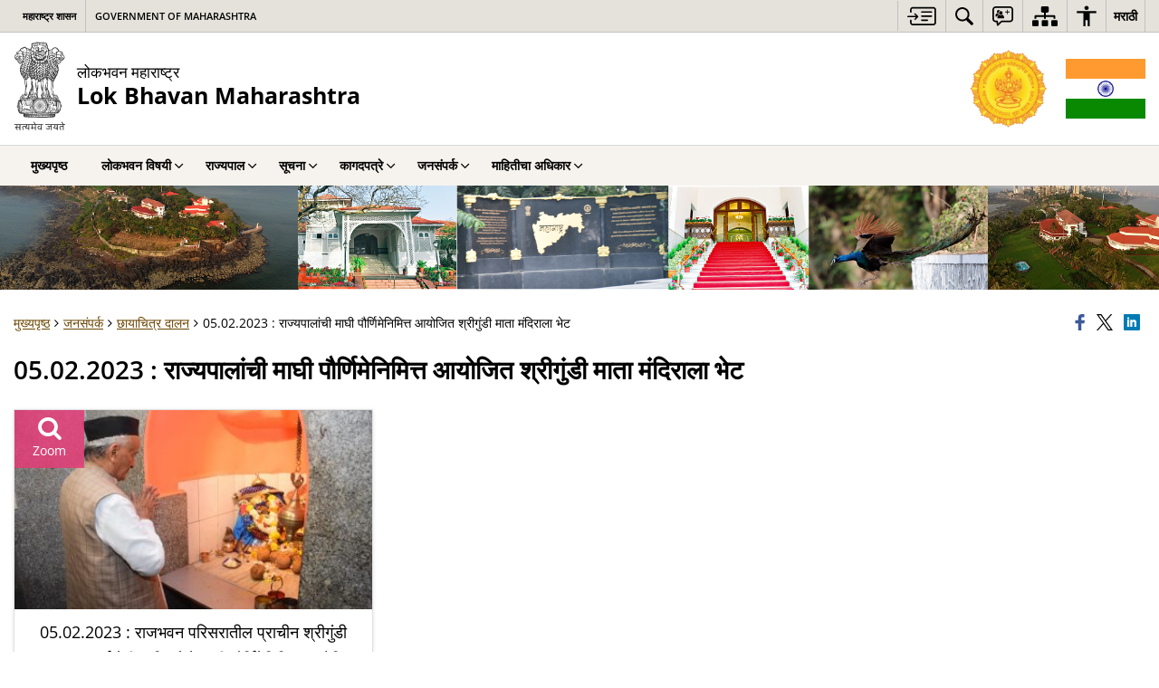

--- FILE ---
content_type: text/html; charset=UTF-8
request_url: https://rajbhavan-maharashtra.gov.in/gallery/05-02-2023-%E0%A4%B0%E0%A4%BE%E0%A4%9C%E0%A5%8D%E0%A4%AF%E0%A4%AA%E0%A4%BE%E0%A4%B2%E0%A4%BE%E0%A4%82%E0%A4%9A%E0%A5%80-%E0%A4%AE%E0%A4%BE%E0%A4%98%E0%A5%80-%E0%A4%AA%E0%A5%8C%E0%A4%B0%E0%A5%8D/
body_size: 24724
content:
<!DOCTYPE html>
<html lang="mr-IN">
<head>
    <meta charset="UTF-8" />
    <meta http-equiv="X-UA-Compatible" content="IE=edge">
    <meta name="viewport" content="width=device-width, initial-scale=1">
    <meta name="title" content="05.02.2023 : राज्यपालांची माघी पौर्णिमेनिमित्त आयोजित श्रीगुंडी माता मंदिराला भेट | लोकभवन महाराष्ट्र | भारत">
    <meta name="lang" content="mr">
    <title>05.02.2023 : राज्यपालांची माघी पौर्णिमेनिमित्त आयोजित श्रीगुंडी माता मंदिराला भेट | लोकभवन महाराष्ट्र | भारत</title>
    <link rel="profile" href="http://gmpg.org/xfn/11" />
    <link rel="pingback" href="https://rajbhavan-maharashtra.gov.in/xmlrpc.php" />
    <link rel="stylesheet" href="https://rajbhavan-maharashtra.gov.in/wp-content/themes/sdo-theme/css/print.css" type="text/css" media="print">
    <meta name='robots' content='max-image-preview:large' />
<meta name="description" content="05.02.2023 : राजभवन परिसरातील प्राचीन श्रीगुंडी माता (साकळाई देवी) मंदिर येथे माघी पौर्णिमेनिमित्त आयोजित पूजेला राज्यपाल भगतसिंह कोश्यारी यांनी भेट दिली व देवीचे दर्शन घेतले. यावेळी राज्यपालांनी उपस्थित भाविकांची विचारपूस केली." />
<meta name="keywords" content="05.02.2023 : राज्यपालांची माघी पौर्णिमेनिमित्त आयोजित श्रीगुंडी माता मंदिराला भेट, 05.02.2023, :, राज्यपालांची, माघी, पौर्णिमेनिमित्त, आयोजित, श्रीगुंडी, माता, मंदिराला, भेट" />
<link rel="alternate" title="oEmbed (JSON)" type="application/json+oembed" href="https://rajbhavan-maharashtra.gov.in/wp-json/oembed/1.0/embed?url=https%3A%2F%2Frajbhavan-maharashtra.gov.in%2Fgallery%2F05-02-2023-%25e0%25a4%25b0%25e0%25a4%25be%25e0%25a4%259c%25e0%25a5%258d%25e0%25a4%25af%25e0%25a4%25aa%25e0%25a4%25be%25e0%25a4%25b2%25e0%25a4%25be%25e0%25a4%2582%25e0%25a4%259a%25e0%25a5%2580-%25e0%25a4%25ae%25e0%25a4%25be%25e0%25a4%2598%25e0%25a5%2580-%25e0%25a4%25aa%25e0%25a5%258c%25e0%25a4%25b0%25e0%25a5%258d%2F" />
<link rel="alternate" title="oEmbed (XML)" type="text/xml+oembed" href="https://rajbhavan-maharashtra.gov.in/wp-json/oembed/1.0/embed?url=https%3A%2F%2Frajbhavan-maharashtra.gov.in%2Fgallery%2F05-02-2023-%25e0%25a4%25b0%25e0%25a4%25be%25e0%25a4%259c%25e0%25a5%258d%25e0%25a4%25af%25e0%25a4%25aa%25e0%25a4%25be%25e0%25a4%25b2%25e0%25a4%25be%25e0%25a4%2582%25e0%25a4%259a%25e0%25a5%2580-%25e0%25a4%25ae%25e0%25a4%25be%25e0%25a4%2598%25e0%25a5%2580-%25e0%25a4%25aa%25e0%25a5%258c%25e0%25a4%25b0%25e0%25a5%258d%2F&#038;format=xml" />
<style id='wp-block-library-inline-css' type='text/css'>
:root{--wp-block-synced-color:#7a00df;--wp-block-synced-color--rgb:122,0,223;--wp-bound-block-color:var(--wp-block-synced-color);--wp-editor-canvas-background:#ddd;--wp-admin-theme-color:#007cba;--wp-admin-theme-color--rgb:0,124,186;--wp-admin-theme-color-darker-10:#006ba1;--wp-admin-theme-color-darker-10--rgb:0,107,160.5;--wp-admin-theme-color-darker-20:#005a87;--wp-admin-theme-color-darker-20--rgb:0,90,135;--wp-admin-border-width-focus:2px}@media (min-resolution:192dpi){:root{--wp-admin-border-width-focus:1.5px}}.wp-element-button{cursor:pointer}:root .has-very-light-gray-background-color{background-color:#eee}:root .has-very-dark-gray-background-color{background-color:#313131}:root .has-very-light-gray-color{color:#eee}:root .has-very-dark-gray-color{color:#313131}:root .has-vivid-green-cyan-to-vivid-cyan-blue-gradient-background{background:linear-gradient(135deg,#00d084,#0693e3)}:root .has-purple-crush-gradient-background{background:linear-gradient(135deg,#34e2e4,#4721fb 50%,#ab1dfe)}:root .has-hazy-dawn-gradient-background{background:linear-gradient(135deg,#faaca8,#dad0ec)}:root .has-subdued-olive-gradient-background{background:linear-gradient(135deg,#fafae1,#67a671)}:root .has-atomic-cream-gradient-background{background:linear-gradient(135deg,#fdd79a,#004a59)}:root .has-nightshade-gradient-background{background:linear-gradient(135deg,#330968,#31cdcf)}:root .has-midnight-gradient-background{background:linear-gradient(135deg,#020381,#2874fc)}:root{--wp--preset--font-size--normal:16px;--wp--preset--font-size--huge:42px}.has-regular-font-size{font-size:1em}.has-larger-font-size{font-size:2.625em}.has-normal-font-size{font-size:var(--wp--preset--font-size--normal)}.has-huge-font-size{font-size:var(--wp--preset--font-size--huge)}.has-text-align-center{text-align:center}.has-text-align-left{text-align:left}.has-text-align-right{text-align:right}.has-fit-text{white-space:nowrap!important}#end-resizable-editor-section{display:none}.aligncenter{clear:both}.items-justified-left{justify-content:flex-start}.items-justified-center{justify-content:center}.items-justified-right{justify-content:flex-end}.items-justified-space-between{justify-content:space-between}.screen-reader-text{border:0;clip-path:inset(50%);height:1px;margin:-1px;overflow:hidden;padding:0;position:absolute;width:1px;word-wrap:normal!important}.screen-reader-text:focus{background-color:#ddd;clip-path:none;color:#444;display:block;font-size:1em;height:auto;left:5px;line-height:normal;padding:15px 23px 14px;text-decoration:none;top:5px;width:auto;z-index:100000}html :where(.has-border-color){border-style:solid}html :where([style*=border-top-color]){border-top-style:solid}html :where([style*=border-right-color]){border-right-style:solid}html :where([style*=border-bottom-color]){border-bottom-style:solid}html :where([style*=border-left-color]){border-left-style:solid}html :where([style*=border-width]){border-style:solid}html :where([style*=border-top-width]){border-top-style:solid}html :where([style*=border-right-width]){border-right-style:solid}html :where([style*=border-bottom-width]){border-bottom-style:solid}html :where([style*=border-left-width]){border-left-style:solid}html :where(img[class*=wp-image-]){height:auto;max-width:100%}:where(figure){margin:0 0 1em}html :where(.is-position-sticky){--wp-admin--admin-bar--position-offset:var(--wp-admin--admin-bar--height,0px)}@media screen and (max-width:600px){html :where(.is-position-sticky){--wp-admin--admin-bar--position-offset:0px}}

/*# sourceURL=wp-block-library-inline-css */
</style><style id='global-styles-inline-css' type='text/css'>
:root{--wp--preset--aspect-ratio--square: 1;--wp--preset--aspect-ratio--4-3: 4/3;--wp--preset--aspect-ratio--3-4: 3/4;--wp--preset--aspect-ratio--3-2: 3/2;--wp--preset--aspect-ratio--2-3: 2/3;--wp--preset--aspect-ratio--16-9: 16/9;--wp--preset--aspect-ratio--9-16: 9/16;--wp--preset--color--black: #000000;--wp--preset--color--cyan-bluish-gray: #abb8c3;--wp--preset--color--white: #ffffff;--wp--preset--color--pale-pink: #f78da7;--wp--preset--color--vivid-red: #cf2e2e;--wp--preset--color--luminous-vivid-orange: #ff6900;--wp--preset--color--luminous-vivid-amber: #fcb900;--wp--preset--color--light-green-cyan: #7bdcb5;--wp--preset--color--vivid-green-cyan: #00d084;--wp--preset--color--pale-cyan-blue: #8ed1fc;--wp--preset--color--vivid-cyan-blue: #0693e3;--wp--preset--color--vivid-purple: #9b51e0;--wp--preset--gradient--vivid-cyan-blue-to-vivid-purple: linear-gradient(135deg,rgb(6,147,227) 0%,rgb(155,81,224) 100%);--wp--preset--gradient--light-green-cyan-to-vivid-green-cyan: linear-gradient(135deg,rgb(122,220,180) 0%,rgb(0,208,130) 100%);--wp--preset--gradient--luminous-vivid-amber-to-luminous-vivid-orange: linear-gradient(135deg,rgb(252,185,0) 0%,rgb(255,105,0) 100%);--wp--preset--gradient--luminous-vivid-orange-to-vivid-red: linear-gradient(135deg,rgb(255,105,0) 0%,rgb(207,46,46) 100%);--wp--preset--gradient--very-light-gray-to-cyan-bluish-gray: linear-gradient(135deg,rgb(238,238,238) 0%,rgb(169,184,195) 100%);--wp--preset--gradient--cool-to-warm-spectrum: linear-gradient(135deg,rgb(74,234,220) 0%,rgb(151,120,209) 20%,rgb(207,42,186) 40%,rgb(238,44,130) 60%,rgb(251,105,98) 80%,rgb(254,248,76) 100%);--wp--preset--gradient--blush-light-purple: linear-gradient(135deg,rgb(255,206,236) 0%,rgb(152,150,240) 100%);--wp--preset--gradient--blush-bordeaux: linear-gradient(135deg,rgb(254,205,165) 0%,rgb(254,45,45) 50%,rgb(107,0,62) 100%);--wp--preset--gradient--luminous-dusk: linear-gradient(135deg,rgb(255,203,112) 0%,rgb(199,81,192) 50%,rgb(65,88,208) 100%);--wp--preset--gradient--pale-ocean: linear-gradient(135deg,rgb(255,245,203) 0%,rgb(182,227,212) 50%,rgb(51,167,181) 100%);--wp--preset--gradient--electric-grass: linear-gradient(135deg,rgb(202,248,128) 0%,rgb(113,206,126) 100%);--wp--preset--gradient--midnight: linear-gradient(135deg,rgb(2,3,129) 0%,rgb(40,116,252) 100%);--wp--preset--font-size--small: 13px;--wp--preset--font-size--medium: 20px;--wp--preset--font-size--large: 36px;--wp--preset--font-size--x-large: 42px;--wp--preset--spacing--20: 0.44rem;--wp--preset--spacing--30: 0.67rem;--wp--preset--spacing--40: 1rem;--wp--preset--spacing--50: 1.5rem;--wp--preset--spacing--60: 2.25rem;--wp--preset--spacing--70: 3.38rem;--wp--preset--spacing--80: 5.06rem;--wp--preset--shadow--natural: 6px 6px 9px rgba(0, 0, 0, 0.2);--wp--preset--shadow--deep: 12px 12px 50px rgba(0, 0, 0, 0.4);--wp--preset--shadow--sharp: 6px 6px 0px rgba(0, 0, 0, 0.2);--wp--preset--shadow--outlined: 6px 6px 0px -3px rgb(255, 255, 255), 6px 6px rgb(0, 0, 0);--wp--preset--shadow--crisp: 6px 6px 0px rgb(0, 0, 0);}:where(.is-layout-flex){gap: 0.5em;}:where(.is-layout-grid){gap: 0.5em;}body .is-layout-flex{display: flex;}.is-layout-flex{flex-wrap: wrap;align-items: center;}.is-layout-flex > :is(*, div){margin: 0;}body .is-layout-grid{display: grid;}.is-layout-grid > :is(*, div){margin: 0;}:where(.wp-block-columns.is-layout-flex){gap: 2em;}:where(.wp-block-columns.is-layout-grid){gap: 2em;}:where(.wp-block-post-template.is-layout-flex){gap: 1.25em;}:where(.wp-block-post-template.is-layout-grid){gap: 1.25em;}.has-black-color{color: var(--wp--preset--color--black) !important;}.has-cyan-bluish-gray-color{color: var(--wp--preset--color--cyan-bluish-gray) !important;}.has-white-color{color: var(--wp--preset--color--white) !important;}.has-pale-pink-color{color: var(--wp--preset--color--pale-pink) !important;}.has-vivid-red-color{color: var(--wp--preset--color--vivid-red) !important;}.has-luminous-vivid-orange-color{color: var(--wp--preset--color--luminous-vivid-orange) !important;}.has-luminous-vivid-amber-color{color: var(--wp--preset--color--luminous-vivid-amber) !important;}.has-light-green-cyan-color{color: var(--wp--preset--color--light-green-cyan) !important;}.has-vivid-green-cyan-color{color: var(--wp--preset--color--vivid-green-cyan) !important;}.has-pale-cyan-blue-color{color: var(--wp--preset--color--pale-cyan-blue) !important;}.has-vivid-cyan-blue-color{color: var(--wp--preset--color--vivid-cyan-blue) !important;}.has-vivid-purple-color{color: var(--wp--preset--color--vivid-purple) !important;}.has-black-background-color{background-color: var(--wp--preset--color--black) !important;}.has-cyan-bluish-gray-background-color{background-color: var(--wp--preset--color--cyan-bluish-gray) !important;}.has-white-background-color{background-color: var(--wp--preset--color--white) !important;}.has-pale-pink-background-color{background-color: var(--wp--preset--color--pale-pink) !important;}.has-vivid-red-background-color{background-color: var(--wp--preset--color--vivid-red) !important;}.has-luminous-vivid-orange-background-color{background-color: var(--wp--preset--color--luminous-vivid-orange) !important;}.has-luminous-vivid-amber-background-color{background-color: var(--wp--preset--color--luminous-vivid-amber) !important;}.has-light-green-cyan-background-color{background-color: var(--wp--preset--color--light-green-cyan) !important;}.has-vivid-green-cyan-background-color{background-color: var(--wp--preset--color--vivid-green-cyan) !important;}.has-pale-cyan-blue-background-color{background-color: var(--wp--preset--color--pale-cyan-blue) !important;}.has-vivid-cyan-blue-background-color{background-color: var(--wp--preset--color--vivid-cyan-blue) !important;}.has-vivid-purple-background-color{background-color: var(--wp--preset--color--vivid-purple) !important;}.has-black-border-color{border-color: var(--wp--preset--color--black) !important;}.has-cyan-bluish-gray-border-color{border-color: var(--wp--preset--color--cyan-bluish-gray) !important;}.has-white-border-color{border-color: var(--wp--preset--color--white) !important;}.has-pale-pink-border-color{border-color: var(--wp--preset--color--pale-pink) !important;}.has-vivid-red-border-color{border-color: var(--wp--preset--color--vivid-red) !important;}.has-luminous-vivid-orange-border-color{border-color: var(--wp--preset--color--luminous-vivid-orange) !important;}.has-luminous-vivid-amber-border-color{border-color: var(--wp--preset--color--luminous-vivid-amber) !important;}.has-light-green-cyan-border-color{border-color: var(--wp--preset--color--light-green-cyan) !important;}.has-vivid-green-cyan-border-color{border-color: var(--wp--preset--color--vivid-green-cyan) !important;}.has-pale-cyan-blue-border-color{border-color: var(--wp--preset--color--pale-cyan-blue) !important;}.has-vivid-cyan-blue-border-color{border-color: var(--wp--preset--color--vivid-cyan-blue) !important;}.has-vivid-purple-border-color{border-color: var(--wp--preset--color--vivid-purple) !important;}.has-vivid-cyan-blue-to-vivid-purple-gradient-background{background: var(--wp--preset--gradient--vivid-cyan-blue-to-vivid-purple) !important;}.has-light-green-cyan-to-vivid-green-cyan-gradient-background{background: var(--wp--preset--gradient--light-green-cyan-to-vivid-green-cyan) !important;}.has-luminous-vivid-amber-to-luminous-vivid-orange-gradient-background{background: var(--wp--preset--gradient--luminous-vivid-amber-to-luminous-vivid-orange) !important;}.has-luminous-vivid-orange-to-vivid-red-gradient-background{background: var(--wp--preset--gradient--luminous-vivid-orange-to-vivid-red) !important;}.has-very-light-gray-to-cyan-bluish-gray-gradient-background{background: var(--wp--preset--gradient--very-light-gray-to-cyan-bluish-gray) !important;}.has-cool-to-warm-spectrum-gradient-background{background: var(--wp--preset--gradient--cool-to-warm-spectrum) !important;}.has-blush-light-purple-gradient-background{background: var(--wp--preset--gradient--blush-light-purple) !important;}.has-blush-bordeaux-gradient-background{background: var(--wp--preset--gradient--blush-bordeaux) !important;}.has-luminous-dusk-gradient-background{background: var(--wp--preset--gradient--luminous-dusk) !important;}.has-pale-ocean-gradient-background{background: var(--wp--preset--gradient--pale-ocean) !important;}.has-electric-grass-gradient-background{background: var(--wp--preset--gradient--electric-grass) !important;}.has-midnight-gradient-background{background: var(--wp--preset--gradient--midnight) !important;}.has-small-font-size{font-size: var(--wp--preset--font-size--small) !important;}.has-medium-font-size{font-size: var(--wp--preset--font-size--medium) !important;}.has-large-font-size{font-size: var(--wp--preset--font-size--large) !important;}.has-x-large-font-size{font-size: var(--wp--preset--font-size--x-large) !important;}
/*# sourceURL=global-styles-inline-css */
</style>

<style id='classic-theme-styles-inline-css' type='text/css'>
/*! This file is auto-generated */
.wp-block-button__link{color:#fff;background-color:#32373c;border-radius:9999px;box-shadow:none;text-decoration:none;padding:calc(.667em + 2px) calc(1.333em + 2px);font-size:1.125em}.wp-block-file__button{background:#32373c;color:#fff;text-decoration:none}
/*# sourceURL=/wp-includes/css/classic-themes.min.css */
</style>
<link rel='stylesheet' id='extra-feature-css-css' href='https://rajbhavan-maharashtra.gov.in/wp-content/mu-plugins/utility/assets/css/extra.features.css' media='all' />
<link rel='stylesheet' id='parichay-login-css-css' href='https://rajbhavan-maharashtra.gov.in/wp-content/mu-plugins/parichay-sso//css/login.css' media='all' />
<link rel='stylesheet' id='contact-form-7-css' href='https://rajbhavan-maharashtra.gov.in/wp-content/plugins/contact-form-7/includes/css/styles.css' media='all' />
<link rel='stylesheet' id='flipbook-css' href='https://rajbhavan-maharashtra.gov.in/wp-content/themes/sdo-theme/flipbook/css/dflip.min.css' media='all' />
<link rel='stylesheet' id='flipbook-themify-css' href='https://rajbhavan-maharashtra.gov.in/wp-content/themes/sdo-theme/flipbook/css/themify-icons.min.css' media='all' />
<link rel='stylesheet' id='base-css-css' href='https://rajbhavan-maharashtra.gov.in/wp-content/themes/sdo-theme/css/base.css' media='all' />
<link rel='stylesheet' id='jquery-ui-datepicker-css' href='https://rajbhavan-maharashtra.gov.in/wp-content/mu-plugins/metaboxes/assets/css/jquery.ui.datepicker.css' media='all' />
<link rel='stylesheet' id='sliderhelper-css-css' href='https://rajbhavan-maharashtra.gov.in/wp-content/themes/sdo-theme/css/addons/sliderhelper.css' media='all' />
<link rel='stylesheet' id='main-css-css' href='https://rajbhavan-maharashtra.gov.in/wp-content/themes/sdo-theme/style.css' media='all' />
<link rel='stylesheet' id='font-awesome-css' href='https://rajbhavan-maharashtra.gov.in/wp-content/mu-plugins/accessibility/css/font-awesome.css' media='all' />
<script type="text/javascript" src="https://rajbhavan-maharashtra.gov.in/wp-content/themes/sdo-theme/js/jquery.min.js" id="jquery-core-js"></script>
<script type="text/javascript" src="https://rajbhavan-maharashtra.gov.in/wp-content/themes/sdo-theme/js/jquery-migrate.min.js" id="jquery-migrate-js"></script>
<script type="text/javascript" src="https://rajbhavan-maharashtra.gov.in/wp-content/mu-plugins/accessibility/js/external.js" id="external-link-js"></script>
<script type="text/javascript" id="s3waas-accessibility-js-extra">
/* <![CDATA[ */
var S3WaaSAccessibilityParams = {"blogInfoName":"\u0932\u094b\u0915\u092d\u0935\u0928 \u092e\u0939\u093e\u0930\u093e\u0937\u094d\u091f\u094d\u0930","defaultLinkAriaLabel":"\u092c\u093e\u0939\u094d\u092f \u0935\u093f\u0902\u0921\u094b \u091c\u0940 \u0928\u0935\u0940\u0928 \u0935\u093f\u0902\u0921\u094b\u092e\u0927\u094d\u092f\u0947 \u0909\u0918\u0921\u0924\u0947","defaultLinkTitle":"\u092c\u093e\u0939\u094d\u092f \u0935\u093f\u0902\u0921\u094b \u091c\u0940 \u0928\u0935\u0940\u0928 \u0935\u093f\u0902\u0921\u094b\u092e\u0927\u094d\u092f\u0947 \u0909\u0918\u0921\u0924\u0947","flexNavPrevTitle":"\u092e\u093e\u0917\u0940\u0932","flexNavPlayPauseTitle":"\u092a\u094d\u0932\u0947 / \u0935\u093f\u0930\u093e\u092e \u0926\u094d\u092f\u093e","flexNavNextTitle":"\u092a\u0941\u0922\u0947","ariaLabelDownload":"\u0921\u093e\u0909\u0928\u0932\u094b\u0921","externalLinkAlertTextBeforeSitename":"You are being redirected to an external website. Please note that","externalLinkAlertTextAfterSitename":"cannot be held responsible for external websites content & privacy policies.","excludeExternalLinks":"","clickToExpand":"Click to expand","clickToCollapse":"Click to collapse","submenu":"submenu","fancyBoxCloseText":"\u092c\u0902\u0926"};
//# sourceURL=s3waas-accessibility-js-extra
/* ]]> */
</script>
<script type="text/javascript" src="https://rajbhavan-maharashtra.gov.in/wp-content/mu-plugins/accessibility/js/accessibility.js" id="s3waas-accessibility-js"></script>
<script></script><link rel="https://api.w.org/" href="https://rajbhavan-maharashtra.gov.in/wp-json/" /><link rel="alternate" title="JSON" type="application/json" href="https://rajbhavan-maharashtra.gov.in/wp-json/wp/v2/gallery/35251" /><link rel="EditURI" type="application/rsd+xml" title="RSD" href="https://rajbhavan-maharashtra.gov.in/xmlrpc.php?rsd" />
<link rel="canonical" href="https://rajbhavan-maharashtra.gov.in/gallery/05-02-2023-%e0%a4%b0%e0%a4%be%e0%a4%9c%e0%a5%8d%e0%a4%af%e0%a4%aa%e0%a4%be%e0%a4%b2%e0%a4%be%e0%a4%82%e0%a4%9a%e0%a5%80-%e0%a4%ae%e0%a4%be%e0%a4%98%e0%a5%80-%e0%a4%aa%e0%a5%8c%e0%a4%b0%e0%a5%8d/" />
<link rel='shortlink' href='https://rajbhavan-maharashtra.gov.in/?p=35251' />

            <script async  src="https://www.googletagmanager.com/gtag/js?id=UA-154880257-1"></script>
            <script>
                window.dataLayer = window.dataLayer || [];

                function gtag() {
                    dataLayer.push(arguments);
                }

                gtag('js', new Date());
                gtag('set', 'cookie_flags', 'SameSite=Lax;Secure');
                gtag('config', 'UA-154880257-1');
            </script>
                <noscript>
        <style>
            #topBar #accessibility ul li .goiSearch, #topBar1 #accessibility ul li .goiSearch{ visibility: visible;}
            #topBar #accessibility ul li .socialIcons ul, #topBar1 #accessibility ul li .socialIcons ul { background: #fff !important;}
            #topBar #accessibility ul li .goiSearch, #topBar1 #accessibility ul li .goiSearch{ right: 0; left: inherit;}
            .nav li a:focus > ul { left: 0; opacity: 0.99;}
            a:focus, button:focus, .carasoleflex-wrap .flexslider .slides > li a:focus, .flexslider .slides>li a:focus
            { outline: 3px solid #ff8c00 !important;}
            .flexslider .slides>li { display:block !important;}
            .flexslider .slides img { width:auto !important;}
            .nav li.active > a, .nav li > a:hover, .nav li > a:focus, .nav ul li a:hover,
            .nav li:hover > a{ border-top:none; color:#ffffff;}
            .nav li.active > a{ border:0;}
            .nav ul{ opacity:1; left:0; position:static !important; width:auto; border:0;}
            .nav li{ position:static !important; display:block; float:none; border:0 !important;}

            .nav li > a { float: none;  display: block;  background-color: #ff9f08 !important;  color: #ffffff; margin: 0; padding: 0px 15px;
                border-radius: 0; border-bottom: 1px solid #ffffff !important;   position: static !important;  border-top: 0;  font-size: 14px !important;}

            .nav ul.sub-menu li > a{ background-color:#464141 !important; font-size:12px !important; padding:0 25px;}

            .style-1 .menuWrapper, .style-2 .menuWrapper, .style-6 .menuWrapper, .style-5 .menuWrapper{ background:#e1e1e1 !important;}
            .style-1 .nav li > a, .style-1 .nav li > a:hover{background-color: #875506 !important;}
            .style-1 .nav ul.sub-menu li > a, .style-1 .nav ul.sub-menu li > a:hover{ background-color:#3e2908 !important;}

            .style-2 .nav li > a, .style-2 .nav li > a:hover{background-color: #11372a !important;}
            .style-2 .nav ul.sub-menu li > a, .style-2 .nav ul.sub-menu li > a:hover{ background-color:#677314 !important;}

            .style-6 .nav li > a, .style-6 .nav li > a:hover{background-color: #f65a64 !important;}
            .style-6 .nav ul.sub-menu li > a:hover{ background-color:#fff !important;}
            .style-6 .nav ul.sub-menu li > a { background-color:transparent !important; }
            .style-6 .menuWrapper .nav li ul li{ border-bottom:1px solid transparent !important;}
            .style-6 .menuWrapper .nav li a{ border-radius:0 !important; color:#fff !important;}
            .style-6 .menuWrapper .nav li a:hover{ color:#000 !important;}

            .style-5 .nav li > a, .style-5 .nav li > a:hover{background-color: #fd9c29 !important; color:#ffffff !important;}
            .style-5 .nav ul.sub-menu li > a, .style-5 .nav ul.sub-menu li > a:hover{ background-color:#464141 !important; color:#ffffff !important;}
            .style-6 .menuWrapper .nav li ul li a {    margin: 0;    padding: 7px 15px;}

            ul li .socialIcons{ visibility:visible !important;}

        </style>
    </noscript>
    <meta name="generator" content="Powered by WPBakery Page Builder - drag and drop page builder for WordPress."/>
<link rel="icon" href="https://cdnbbsr.s3waas.gov.in/s3c8758b517083196f05ac29810b924aca/uploads/2019/11/2019112016.png" sizes="32x32" />
<link rel="icon" href="https://cdnbbsr.s3waas.gov.in/s3c8758b517083196f05ac29810b924aca/uploads/2019/11/2019112016.png" sizes="192x192" />
<link rel="apple-touch-icon" href="https://cdnbbsr.s3waas.gov.in/s3c8758b517083196f05ac29810b924aca/uploads/2019/11/2019112016.png" />
<meta name="msapplication-TileImage" content="https://cdnbbsr.s3waas.gov.in/s3c8758b517083196f05ac29810b924aca/uploads/2019/11/2019112016.png" />
<noscript><style> .wpb_animate_when_almost_visible { opacity: 1; }</style></noscript>    <!--[if lt IE 9]>
        <script src="https://rajbhavan-maharashtra.gov.in/wp-content/themes/sdo-theme/js/html5shiv.min.js"></script>
    <![endif]-->
    <script>
        let ajaxurl = ajax_url = ajaxUrl = AJAX_URL = AJAXURL = "https://rajbhavan-maharashtra.gov.in/wp-admin/admin-ajax.php";
    </script>
</head>
<body class="wp-singular gallery-template-default single single-gallery postid-35251 wp-theme-sdo-theme lang-mr style-1 home-1 wpb-js-composer js-comp-ver-8.6.1 vc_responsive">
<div aria-live="polite" aria-atomic="true" class="sr-only"><span id="sc-site-notification"></span></div>
<header id="mainHeader">
    <!--topBar start-->
    <div id="topBar">
        <div class="container">
            <div class="row">
                <div class="col-xs-12">
                    <div class="push-right topbaright d-flex align-items-center">
                           <a  href="#SkipContent" class="skipContent skip-cont-btn pd-right10 pd-top5 pd-left10" aria-label="मुख्य मजकुराकडे">
        <svg width="32" height="24" viewBox="0 0 40 27" fill="none" xmlns="http://www.w3.org/2000/svg">
            <path
                d="M35.7451 0.628906C35.9372 0.628906 36.1614 0.628619 36.3535 0.661133C36.6739 0.693692 36.9949 0.75941 37.2832 0.889648C37.9558 1.15014 38.5006 1.57357 38.917 2.12695C39.2052 2.48504 39.4295 2.90824 39.5576 3.39648C39.6216 3.62421 39.6857 3.81945 39.7178 4.01465V22.7041C39.6537 22.8994 39.6216 23.0948 39.5576 23.29C39.4295 23.7459 39.2053 24.2024 38.917 24.5605C38.5006 25.1139 37.9238 25.5374 37.2832 25.7979C36.9949 25.8955 36.6739 25.9928 36.3535 26.0254C36.1614 26.0579 35.9373 26.0576 35.7451 26.0576H7.80762C5.50113 26.0574 3.83496 24.3646 3.83496 22.0205V19.1875C3.83508 18.6341 4.12402 18.2113 4.60449 18.0811C5.30927 17.8858 5.91797 18.4068 5.91797 19.2207V22.0205C5.91797 23.1925 6.62249 23.9412 7.80762 23.9414H35.6807C36.5135 23.9414 37.155 23.5186 37.4434 22.835C37.5074 22.6071 37.5712 22.3463 37.5713 22.0859V4.60156C37.5713 4.30867 37.5394 4.08034 37.4434 3.85254C37.1871 3.16879 36.5457 2.74512 35.6807 2.74512H7.80762C6.6546 2.7453 5.91808 3.46163 5.91797 4.66602V7.4668C5.91777 8.28044 5.30908 8.80153 4.60449 8.60645C4.12394 8.47621 3.83498 8.05251 3.83496 7.49902V4.66602C3.83509 2.32202 5.50122 0.629121 7.80762 0.628906H35.7451ZM27.6074 17.8203C28.2801 17.8203 28.7606 18.276 28.7607 18.8945C28.7607 19.5457 28.3122 19.9697 27.6074 19.9697H20.0781C19.5338 19.9695 19.0857 19.546 19.0215 19.0254C18.9894 18.4719 19.3419 17.9828 19.8545 17.8525C19.9506 17.8201 20.0788 17.8203 20.1748 17.8203H27.6074ZM10.6592 9.32227C10.7233 9.32227 10.7877 9.35449 10.8838 9.35449C11.108 9.38706 11.2684 9.51727 11.3965 9.64746C11.5246 9.7777 11.6843 9.90882 11.8125 10.0391C11.8766 10.1367 11.9733 10.2344 12.0693 10.332C12.1652 10.4294 12.2293 10.4944 12.3252 10.5918C12.5815 10.8523 12.8064 11.081 13.0947 11.374L13.1582 11.4385C13.4786 11.7315 13.7675 12.0576 14.0879 12.3506C14.1518 12.4156 14.2154 12.4809 14.2793 12.5459C14.3434 12.6436 14.44 12.709 14.5361 12.8066C14.7282 13.0018 14.9202 13.1971 15.1123 13.4248C15.1764 13.5225 15.1769 13.6204 15.209 13.6855V13.75C15.209 13.7825 15.2412 13.7829 15.2412 13.8154V14.0107C15.2114 14.0107 15.2091 14.039 15.209 14.043C15.1769 14.2383 15.0803 14.4342 14.9521 14.5645C14.6639 14.8574 14.4074 15.1182 14.1191 15.4111L13.5752 15.9648C13.2869 16.2579 12.9983 16.5507 12.71 16.8438C12.5498 17.0065 12.3896 17.1693 12.2295 17.332C11.9732 17.5925 11.7163 17.8528 11.46 18.1133L11.4287 18.1455C11.3006 18.2757 11.1717 18.4066 10.9795 18.4717H10.9482C10.9481 18.5022 10.9193 18.5038 10.916 18.5039L10.8838 18.5371H10.499V18.5039C10.4673 18.5038 10.4671 18.4719 10.4355 18.4717C10.4039 18.4396 10.3719 18.4385 10.3711 18.4385C10.1149 18.3733 9.98673 18.1784 9.89062 18.0156C9.76253 17.7553 9.73045 17.495 9.8584 17.2021C9.89044 17.0719 9.98671 16.9733 10.0508 16.9082L10.083 16.876C10.147 16.8109 10.2114 16.7457 10.2754 16.6807C10.3072 16.6484 10.3069 16.6477 10.3389 16.6152C10.4349 16.5176 10.5309 16.4199 10.627 16.3223L10.6592 16.29C10.6911 16.2576 10.7549 16.1929 10.7871 16.1602L11.2363 15.7041C11.2683 15.6716 11.3001 15.6389 11.332 15.6064C11.3961 15.5414 11.4604 15.4762 11.5244 15.4111C11.5565 15.3786 11.6203 15.3128 11.6523 15.2803C11.6843 15.2478 11.7482 15.183 11.7803 15.1504C11.8443 15.0853 11.9086 15.0201 11.9727 14.9551C12.0047 14.9225 12.0373 14.89 12.0693 14.8574H0.887695C0.727657 14.8574 0.567768 14.8573 0.47168 14.7598C0.279453 14.597 0.118763 14.434 0.0546875 14.2061C-0.0733002 13.8481 0.0227193 13.4899 0.342773 13.2295C0.502962 13.0667 0.695846 13.002 0.952148 13.002H12.0693C12.0373 12.9694 11.9735 12.9037 11.9414 12.8711C11.8774 12.806 11.7809 12.7087 11.7168 12.6436C11.6207 12.5459 11.5561 12.4805 11.46 12.3828C11.364 12.2853 11.3001 12.2197 11.2041 12.1221C11.1081 12.057 11.0442 11.992 10.9482 11.8945C10.8842 11.8294 10.8512 11.7966 10.7871 11.7314C10.755 11.6988 10.6911 11.634 10.6592 11.6016C10.4029 11.3411 10.243 11.1452 10.0508 10.9824C9.79471 10.7221 9.69856 10.4621 9.73047 10.1367C9.76251 9.87624 9.89078 9.68038 10.083 9.51758C10.2431 9.38749 10.4351 9.32231 10.6592 9.32227ZM33.2783 12.1875C34.0471 12.1876 34.5272 12.8062 34.335 13.5225C34.2068 13.9457 33.9184 14.2064 33.502 14.2715C33.3739 14.3039 33.2139 14.3037 33.0859 14.3037H20.335C20.2068 14.3037 20.0783 14.304 19.9502 14.2715C19.3736 14.1738 18.9896 13.7175 19.0537 13.1641C19.0859 12.6108 19.5017 12.1877 20.0781 12.1875H33.2783ZM33.2783 6.52246C34.0471 6.5226 34.5272 7.14119 34.335 7.85742C34.2068 8.28048 33.9183 8.54135 33.502 8.60645C33.3739 8.63888 33.2139 8.63867 33.0859 8.63867H20.335C20.2068 8.63867 20.0783 8.639 19.9502 8.60645C19.3736 8.50873 18.9896 8.01995 19.0537 7.49902C19.0857 6.94564 19.5016 6.52265 20.0781 6.52246H33.2783Z" />
        </svg>
    </a>
<nav id="accessibility" aria-label="प्राथमिक">
    <div id="fontSizeAnnouncer" class="sr-only"></div>
    <ul id="accessibilityMenu" class="clearfix"
        aria-label="Topbar menu">
        <!-- <li>
            <a role="button" href="#SkipContent" class="skipContent"
                aria-label="मुख्य मजकुराकडे">
                <svg width="32" height="24" viewBox="0 0 40 27" fill="none" xmlns="http://www.w3.org/2000/svg">
                    <path
                        d="M35.7451 0.628906C35.9372 0.628906 36.1614 0.628619 36.3535 0.661133C36.6739 0.693692 36.9949 0.75941 37.2832 0.889648C37.9558 1.15014 38.5006 1.57357 38.917 2.12695C39.2052 2.48504 39.4295 2.90824 39.5576 3.39648C39.6216 3.62421 39.6857 3.81945 39.7178 4.01465V22.7041C39.6537 22.8994 39.6216 23.0948 39.5576 23.29C39.4295 23.7459 39.2053 24.2024 38.917 24.5605C38.5006 25.1139 37.9238 25.5374 37.2832 25.7979C36.9949 25.8955 36.6739 25.9928 36.3535 26.0254C36.1614 26.0579 35.9373 26.0576 35.7451 26.0576H7.80762C5.50113 26.0574 3.83496 24.3646 3.83496 22.0205V19.1875C3.83508 18.6341 4.12402 18.2113 4.60449 18.0811C5.30927 17.8858 5.91797 18.4068 5.91797 19.2207V22.0205C5.91797 23.1925 6.62249 23.9412 7.80762 23.9414H35.6807C36.5135 23.9414 37.155 23.5186 37.4434 22.835C37.5074 22.6071 37.5712 22.3463 37.5713 22.0859V4.60156C37.5713 4.30867 37.5394 4.08034 37.4434 3.85254C37.1871 3.16879 36.5457 2.74512 35.6807 2.74512H7.80762C6.6546 2.7453 5.91808 3.46163 5.91797 4.66602V7.4668C5.91777 8.28044 5.30908 8.80153 4.60449 8.60645C4.12394 8.47621 3.83498 8.05251 3.83496 7.49902V4.66602C3.83509 2.32202 5.50122 0.629121 7.80762 0.628906H35.7451ZM27.6074 17.8203C28.2801 17.8203 28.7606 18.276 28.7607 18.8945C28.7607 19.5457 28.3122 19.9697 27.6074 19.9697H20.0781C19.5338 19.9695 19.0857 19.546 19.0215 19.0254C18.9894 18.4719 19.3419 17.9828 19.8545 17.8525C19.9506 17.8201 20.0788 17.8203 20.1748 17.8203H27.6074ZM10.6592 9.32227C10.7233 9.32227 10.7877 9.35449 10.8838 9.35449C11.108 9.38706 11.2684 9.51727 11.3965 9.64746C11.5246 9.7777 11.6843 9.90882 11.8125 10.0391C11.8766 10.1367 11.9733 10.2344 12.0693 10.332C12.1652 10.4294 12.2293 10.4944 12.3252 10.5918C12.5815 10.8523 12.8064 11.081 13.0947 11.374L13.1582 11.4385C13.4786 11.7315 13.7675 12.0576 14.0879 12.3506C14.1518 12.4156 14.2154 12.4809 14.2793 12.5459C14.3434 12.6436 14.44 12.709 14.5361 12.8066C14.7282 13.0018 14.9202 13.1971 15.1123 13.4248C15.1764 13.5225 15.1769 13.6204 15.209 13.6855V13.75C15.209 13.7825 15.2412 13.7829 15.2412 13.8154V14.0107C15.2114 14.0107 15.2091 14.039 15.209 14.043C15.1769 14.2383 15.0803 14.4342 14.9521 14.5645C14.6639 14.8574 14.4074 15.1182 14.1191 15.4111L13.5752 15.9648C13.2869 16.2579 12.9983 16.5507 12.71 16.8438C12.5498 17.0065 12.3896 17.1693 12.2295 17.332C11.9732 17.5925 11.7163 17.8528 11.46 18.1133L11.4287 18.1455C11.3006 18.2757 11.1717 18.4066 10.9795 18.4717H10.9482C10.9481 18.5022 10.9193 18.5038 10.916 18.5039L10.8838 18.5371H10.499V18.5039C10.4673 18.5038 10.4671 18.4719 10.4355 18.4717C10.4039 18.4396 10.3719 18.4385 10.3711 18.4385C10.1149 18.3733 9.98673 18.1784 9.89062 18.0156C9.76253 17.7553 9.73045 17.495 9.8584 17.2021C9.89044 17.0719 9.98671 16.9733 10.0508 16.9082L10.083 16.876C10.147 16.8109 10.2114 16.7457 10.2754 16.6807C10.3072 16.6484 10.3069 16.6477 10.3389 16.6152C10.4349 16.5176 10.5309 16.4199 10.627 16.3223L10.6592 16.29C10.6911 16.2576 10.7549 16.1929 10.7871 16.1602L11.2363 15.7041C11.2683 15.6716 11.3001 15.6389 11.332 15.6064C11.3961 15.5414 11.4604 15.4762 11.5244 15.4111C11.5565 15.3786 11.6203 15.3128 11.6523 15.2803C11.6843 15.2478 11.7482 15.183 11.7803 15.1504C11.8443 15.0853 11.9086 15.0201 11.9727 14.9551C12.0047 14.9225 12.0373 14.89 12.0693 14.8574H0.887695C0.727657 14.8574 0.567768 14.8573 0.47168 14.7598C0.279453 14.597 0.118763 14.434 0.0546875 14.2061C-0.0733002 13.8481 0.0227193 13.4899 0.342773 13.2295C0.502962 13.0667 0.695846 13.002 0.952148 13.002H12.0693C12.0373 12.9694 11.9735 12.9037 11.9414 12.8711C11.8774 12.806 11.7809 12.7087 11.7168 12.6436C11.6207 12.5459 11.5561 12.4805 11.46 12.3828C11.364 12.2853 11.3001 12.2197 11.2041 12.1221C11.1081 12.057 11.0442 11.992 10.9482 11.8945C10.8842 11.8294 10.8512 11.7966 10.7871 11.7314C10.755 11.6988 10.6911 11.634 10.6592 11.6016C10.4029 11.3411 10.243 11.1452 10.0508 10.9824C9.79471 10.7221 9.69856 10.4621 9.73047 10.1367C9.76251 9.87624 9.89078 9.68038 10.083 9.51758C10.2431 9.38749 10.4351 9.32231 10.6592 9.32227ZM33.2783 12.1875C34.0471 12.1876 34.5272 12.8062 34.335 13.5225C34.2068 13.9457 33.9184 14.2064 33.502 14.2715C33.3739 14.3039 33.2139 14.3037 33.0859 14.3037H20.335C20.2068 14.3037 20.0783 14.304 19.9502 14.2715C19.3736 14.1738 18.9896 13.7175 19.0537 13.1641C19.0859 12.6108 19.5017 12.1877 20.0781 12.1875H33.2783ZM33.2783 6.52246C34.0471 6.5226 34.5272 7.14119 34.335 7.85742C34.2068 8.28048 33.9183 8.54135 33.502 8.60645C33.3739 8.63888 33.2139 8.63867 33.0859 8.63867H20.335C20.2068 8.63867 20.0783 8.639 19.9502 8.60645C19.3736 8.50873 18.9896 8.01995 19.0537 7.49902C19.0857 6.94564 19.5016 6.52265 20.0781 6.52246H33.2783Z" />
                </svg>
            </a>
        </li> -->
        <li class="searchbox">
            <a href="javascript:void(0);" tabindex="0" title="Site Search"
                aria-label="Site Search"
                role="button" data-toggle="dropdown" aria-expanded="false">
                <svg width="20" height="20" viewBox="0 0 19 19" fill="none" xmlns="http://www.w3.org/2000/svg">
                    <path
                        d="M4.89648 0.442261C6.22477 -0.036468 7.66305 -0.129147 9.04199 0.176636C10.4208 0.482456 11.6836 1.1733 12.6816 2.16785C13.9109 3.39515 14.6679 5.0133 14.8203 6.73914C14.9727 8.46496 14.51 10.1895 13.5146 11.6112C13.8121 11.6723 14.086 11.8176 14.3018 12.0302L18.5186 16.2245C18.7817 16.5223 18.921 16.9093 18.9082 17.3055C18.8953 17.7016 18.7309 18.078 18.4492 18.3583C18.1674 18.6386 17.7889 18.8016 17.3906 18.8143C16.9923 18.8271 16.604 18.6884 16.3047 18.4266L12.0879 14.2323C11.8739 14.0178 11.7272 13.746 11.666 13.4501C10.5062 14.2526 9.14014 14.7092 7.72852 14.7665C6.31697 14.8238 4.91793 14.48 3.69629 13.7743C2.47461 13.0685 1.48055 12.0301 0.831055 10.7821C0.181702 9.53425 -0.0955811 8.12792 0.0302734 6.72839C0.156225 5.32864 0.680975 3.99322 1.54297 2.87976C2.40495 1.76641 3.56827 0.920971 4.89648 0.442261ZM8.51172 1.98425C7.43661 1.77158 6.3223 1.88146 5.30957 2.29871C4.29688 2.71597 3.4313 3.42244 2.82227 4.32898C2.21321 5.23568 1.8877 6.30197 1.8877 7.39246C1.88772 8.4829 2.21324 9.54926 2.82227 10.4559C3.4313 11.3624 4.29694 12.069 5.30957 12.4862C6.32232 12.9034 7.4366 13.0124 8.51172 12.7997C9.58691 12.587 10.5744 12.062 11.3496 11.2909V11.2899C12.3872 10.2551 12.9697 8.85302 12.9697 7.39148C12.9696 5.9301 12.3871 4.5287 11.3496 3.49402C10.5744 2.72294 9.58692 2.19699 8.51172 1.98425Z" />
                </svg>
            </a>
            <div class="goiSearch search-form-container">
                <form action="https://rajbhavan-maharashtra.gov.in/" method="get" role="search">
                    <input  type="search" placeholder=" " autocomplete="off" name="s" id="search"
                        value="" />
                    <label for="search"
                        class="sitesearch">शोधा</label>
                                        <button class="accent-color accent-border-color" type="submit"
                        aria-label="शोधा"><span
                            class="icon-search"></span><span
                            class="hide">शोधा</span></button>
                    
                </form>
            </div>
        </li>
                <li class="social-media">
            <a href="javascript:void(0);" tabindex="0" class="social-group-icon"
                aria-label="Social Media"
                role="button" data-toggle="dropdown" aria-expanded="false">
                <svg width="23" height="22" viewBox="0 0 23 22" fill="none" xmlns="http://www.w3.org/2000/svg">
                    <path
                        d="M19.3096 0C20.2879 0.00121139 21.2262 0.39024 21.918 1.08203C22.6096 1.77386 22.9988 2.71213 23 3.69043V13.8359C22.9989 14.8144 22.6097 15.7525 21.918 16.4443C21.2261 17.1363 20.288 17.5261 19.3096 17.5273H10.4492L6.43262 21.334C6.31765 21.4654 6.16545 21.559 5.99609 21.6016C5.82674 21.6441 5.64785 21.6337 5.48438 21.5723C5.32114 21.5108 5.18038 21.4012 5.08105 21.2578C4.98165 21.1142 4.92867 20.9432 4.92871 20.7686L4.41309 17.5273H3.69043C2.71197 17.5261 1.77385 17.1363 1.08203 16.4443C0.390247 15.7525 0.00105979 14.8144 0 13.8359V3.69043C0.0011763 2.71213 0.390314 1.77386 1.08203 1.08203C1.77383 0.390232 2.71207 0.00121139 3.69043 0H19.3096ZM3.69043 1.7168C3.16761 1.71827 2.6663 1.92691 2.29688 2.29688C1.92771 2.6668 1.72045 3.16781 1.71973 3.69043V13.8359C1.72033 14.3593 1.92785 14.8613 2.29785 15.2314C2.66788 15.6016 3.16999 15.8098 3.69336 15.8105H5.27148C5.49909 15.8105 5.71794 15.9006 5.87891 16.0615C6.03984 16.2225 6.12988 16.4414 6.12988 16.6689L6.41602 19.0576L9.41504 16.1035C9.49564 16.0115 9.59464 15.9372 9.70605 15.8867C9.81764 15.8362 9.93907 15.8104 10.0615 15.8105H19.3096C19.833 15.8098 20.3351 15.6016 20.7051 15.2314C21.0751 14.8613 21.2826 14.3593 21.2832 13.8359V3.69043C21.2825 3.16735 21.0749 2.6659 20.7051 2.2959C20.3351 1.92576 19.833 1.71755 19.3096 1.7168H3.69043ZM10.9736 9.1543C12.1697 9.80535 12.9873 11.1192 12.9873 12.6348C12.987 12.8681 12.9668 13.1012 12.9268 13.3311H5.60938C5.56985 13.1012 5.55009 12.8681 5.5498 12.6348C5.5498 11.1238 6.36261 9.81352 7.55176 9.16016C8.02414 9.58008 8.63333 9.81166 9.26367 9.81055C9.894 9.80946 10.5027 9.57591 10.9736 9.1543ZM5.16797 7.60938C5.58973 7.9831 6.13334 8.18968 6.69629 8.18945C6.76484 8.18945 6.83321 8.18567 6.90039 8.17969C6.97786 8.38479 7.08192 8.57926 7.20898 8.75781C6.71861 9.02276 6.28921 9.3889 5.9502 9.83203C5.61134 10.275 5.37031 10.7849 5.24219 11.3281H3.42871C3.39334 11.123 3.37617 10.9152 3.37598 10.707C3.37598 9.36073 4.10298 8.19193 5.16797 7.60938ZM9.29688 5.26367C10.3869 5.26367 11.2713 6.14727 11.2715 7.2373C11.2715 8.32746 10.387 9.21191 9.29688 9.21191C8.2069 9.2117 7.32324 8.32733 7.32324 7.2373C7.32338 6.1474 8.20699 5.26388 9.29688 5.26367ZM16.5918 3.71875C16.7005 3.71875 16.8056 3.76138 16.8838 3.83691C16.9617 3.91242 17.007 4.01557 17.0107 4.12402V5.81934H18.7051C18.8135 5.82317 18.9168 5.86922 18.9922 5.94727C19.0675 6.02538 19.1094 6.12975 19.1094 6.23828C19.1094 6.34675 19.0675 6.45119 18.9922 6.5293C18.9168 6.60728 18.8135 6.65345 18.7051 6.65723H17.0107V8.34863C17.007 8.45706 16.9617 8.56025 16.8838 8.63574C16.8056 8.71126 16.7005 8.75391 16.5918 8.75391C16.4832 8.75384 16.3789 8.71121 16.3008 8.63574C16.2227 8.56023 16.1766 8.45717 16.1729 8.34863V6.65527H14.4795C14.3709 6.65155 14.268 6.6055 14.1924 6.52734C14.1169 6.44921 14.0742 6.34497 14.0742 6.23633C14.0742 6.12768 14.1169 6.02345 14.1924 5.94531C14.268 5.86716 14.3709 5.8211 14.4795 5.81738H16.1729V4.12402C16.1766 4.01546 16.2227 3.91244 16.3008 3.83691C16.3789 3.76144 16.4832 3.71881 16.5918 3.71875ZM6.64648 4.0625C6.95349 4.05659 7.25712 4.13158 7.52637 4.28027C7.79557 4.42897 8.02141 4.64626 8.18164 4.91016C7.68422 5.14089 7.27503 5.52869 7.01562 6.01465C6.75622 6.50051 6.66019 7.05821 6.74316 7.60352C6.7222 7.60449 6.70163 7.60739 6.68066 7.60742V7.60938C6.37365 7.60938 6.07108 7.52891 5.80469 7.375C5.53845 7.22119 5.31726 6.99924 5.16211 6.73242C5.00691 6.4654 4.92382 6.16195 4.9209 5.85254C4.918 5.5432 4.99542 5.23861 5.14551 4.96875C5.29562 4.69889 5.51298 4.47339 5.77637 4.31445C6.03971 4.15554 6.33961 4.06845 6.64648 4.0625Z" />
                </svg>
            </a>
            <ul class="socialIcons">
                                <li><a href="https://www.facebook.com/Governor-of-Maharashtra-586490304812054/"
                        target="_blank"
                        aria-label="Facebook | External site that opens in a new Tab"><img
                            src="https://rajbhavan-maharashtra.gov.in/wp-content/themes/sdo-theme/images/facebook_icon.svg"
                            alt="फेसबुक"></a>
                </li>
                                                <li><a href="https://twitter.com/maha_governor"
                        target="_blank"
                        aria-label="X (formerly Twitter) | External site that opens in a new Tab"><img
                            class="icon-twitter"
                            src="https://rajbhavan-maharashtra.gov.in/wp-content/themes/sdo-theme/images/twitter_icon.svg"
                            alt="X"></a></li>
                                                                <li><a href="https://www.instagram.com/rajbhavanmaharashtra/"
                        target="_blank"
                        aria-label="Instagram | External site that opens in a new Tab"><img
                            src="https://rajbhavan-maharashtra.gov.in/wp-content/themes/sdo-theme/images/instagram_icon.svg"
                            alt="Instagram"></a>
                </li>
                                                                                <li><a href="https://www.youtube.com/channel/UCb0rZ0A5rPP0yXeSFkfIICA"
                        target="_blank"
                        aria-label="Youtube | External site that opens in a new Tab"><img
                            src="https://rajbhavan-maharashtra.gov.in/wp-content/themes/sdo-theme/images/youtube_icon.svg"
                            alt="youtube"></a></li>
                                            </ul>
        </li>
                        <li class="top-sitemap">
            <a href="https://rajbhavan-maharashtra.gov.in/साइट-मॅप/"
                aria-label="साइटमॅप">
                <svg width="28" height="22" viewBox="0 0 28 22" fill="none" xmlns="http://www.w3.org/2000/svg">
                    <path
                        d="M22.4004 15.125C21.6304 15.125 21 15.7437 21 16.5V20.625C21 21.3821 21.6295 22 22.4004 22H26.5996C27.3705 22 28 21.3821 28 20.625V16.5C28 15.7429 27.3705 15.125 26.5996 15.125H22.4004ZM11.9004 15.125C11.1304 15.125 10.5 15.7437 10.5 16.5V20.625C10.5 21.3821 11.1295 22 11.9004 22H16.0996C16.8705 22 17.5 21.3821 17.5 20.625V16.5C17.5 15.7429 16.8705 15.125 16.0996 15.125H11.9004ZM1.40039 15.125C0.630391 15.125 0 15.7437 0 16.5V20.625C0 21.3821 0.629516 22 1.40039 22H5.59961C6.37048 22 7 21.3821 7 20.625V16.5C7 15.7429 6.37048 15.125 5.59961 15.125H1.40039ZM11.2002 0C10.4293 0 9.7998 0.617891 9.7998 1.375V5.5C9.7998 6.25711 10.4293 6.875 11.2002 6.875H12.9502V9.625H4.12988C3.20244 9.62506 2.4502 10.3688 2.4502 11.2754V13.75H4.5498V11.6875H12.9502V13.75H15.0498V11.6875H23.4502V13.75H25.5498V11.2754C25.5498 10.3688 24.7954 9.62512 23.8711 9.625H15.0498V6.875H16.7998C17.5707 6.875 18.2002 6.25711 18.2002 5.5V1.375C18.2002 0.617891 17.5698 0 16.7998 0H11.2002Z" />
                </svg>
            </a>
        </li>
                <li>
            <a href="javascript:void(0);" tabindex="0" aria-label="Accessibility Tools"
                class="accessible-icon" role="button" data-toggle="dropdown" aria-expanded="false"><span
                    class="tcon">Accessibility Tools</span>
                <svg width="22" height="23" viewBox="0 0 22 23" fill="none" xmlns="http://www.w3.org/2000/svg">
                    <path
                        d="M21.7598 8.37793H14.5859V22.9131H12.1943V16.2041H9.80371V22.9131H7.41211V8.37793H0.238281V6.1416H21.7598V8.37793ZM10.999 0.550781C12.3142 0.55082 13.3906 1.55719 13.3906 2.78711C13.3906 4.01699 12.3142 5.0234 10.999 5.02344C9.68385 5.02344 8.60746 4.01702 8.60742 2.78711C8.60742 1.55716 9.68382 0.550781 10.999 0.550781Z" />
                </svg>
            </a>
            <div class="accessiblelinks textSizing" role="application">
                <div class="heading5 text-center" role="heading" aria-level="2">
                    Accessibility Tools                </div>
                    <!-- <button onclick="removeBodyClasses()" class="reset-btn"><span class="fa fa-refresh"><span> </button> -->
                <fieldset>
                    <legend>Color Contrast                    </legend>
                    <ul
                        aria-label="Color Contrast controls">
                        <li class="highContrast dark tog-con">
                            <a href="javascript:void(0);" tabindex="0" role="button"
                                aria-label="उच्च कॉन्ट्रास्ट">
                                <svg xmlns="http://www.w3.org/2000/svg" height="24px" viewBox="0 -960 960 960"
                                    width="24px">
                                    <path
                                        d="M480-288.46 531.54-340H620v-88.46L671.54-480 620-531.54V-620h-88.46L480-671.54 428.46-620H340v88.46L288.46-480 340-428.46V-340h88.46L480-288.46Zm0-81.54v-220q45.77 0 77.88 32.12Q590-525.77 590-480q0 45.77-32.12 77.88Q525.77-370 480-370ZM172.31-180Q142-180 121-201q-21-21-21-51.31v-455.38Q100-738 121-759q21-21 51.31-21h615.38Q818-780 839-759q21 21 21 51.31v455.38Q860-222 839-201q-21 21-51.31 21H172.31Zm0-60h615.38q4.62 0 8.46-3.85 3.85-3.84 3.85-8.46v-455.38q0-4.62-3.85-8.46-3.84-3.85-8.46-3.85H172.31q-4.62 0-8.46 3.85-3.85 3.84-3.85 8.46v455.38q0 4.62 3.85 8.46 3.84 3.85 8.46 3.85ZM160-240v-480 480Z" />
                                </svg>
                                <div>
                                    उच्च कॉन्ट्रास्ट                                </div>
                            </a>
                        </li>
                        <li class="highContrast light">
                            <a class="link-selected" href="javascript:void(0);" role="button" tabindex="0"
                                aria-label="Normal Contrast - Selected">
                                <svg width="24" height="24" viewBox="0 0 24 24" fill="none"
                                    xmlns="http://www.w3.org/2000/svg">
                                    <path
                                        d="M12 16.7885L13.2885 15.5H15.5V13.2885L16.7885 12L15.5 10.7115V8.5H13.2885L12 7.2115L10.7115 8.5H8.5V10.7115L7.2115 12L8.5 13.2885V15.5H10.7115L12 16.7885ZM4.30775 19.5C3.80258 19.5 3.375 19.325 3.025 18.975C2.675 18.625 2.5 18.1974 2.5 17.6923V6.30775C2.5 5.80258 2.675 5.375 3.025 5.025C3.375 4.675 3.80258 4.5 4.30775 4.5H19.6923C20.1974 4.5 20.625 4.675 20.975 5.025C21.325 5.375 21.5 5.80258 21.5 6.30775V17.6923C21.5 18.1974 21.325 18.625 20.975 18.975C20.625 19.325 20.1974 19.5 19.6923 19.5H4.30775ZM4.30775 18H19.6923C19.7693 18 19.8398 17.9679 19.9038 17.9038C19.9679 17.8398 20 17.7693 20 17.6923V6.30775C20 6.23075 19.9679 6.16025 19.9038 6.09625C19.8398 6.03208 19.7693 6 19.6923 6H4.30775C4.23075 6 4.16025 6.03208 4.09625 6.09625C4.03208 6.16025 4 6.23075 4 6.30775V17.6923C4 17.7693 4.03208 17.8398 4.09625 17.9038C4.16025 17.9679 4.23075 18 4.30775 18Z" />
                                    <path
                                        d="M15 12C15 13.6569 13.6569 15 12 15C10.3431 15 9 13.6569 9 12C9 10.3431 10.3431 9 12 9C13.6569 9 15 10.3431 15 12Z"
                                        fill="white" />
                                </svg>
                                <div>
                                    सामान्य कॉन्ट्रास्ट                                </div>
                            </a>
                        </li>
                        <li class="highlight-links">
                            <a id="highlightLinks"  href="javascript:void(0);" role="button" tabindex="0"
                                aria-label="Highlight Links">
                                <svg xmlns="http://www.w3.org/2000/svg" height="24px" viewBox="0 -960 960 960"
                                    width="24px">
                                    <path
                                        d="M432.31-298.46H281.54q-75.34 0-128.44-53.1Q100-404.65 100-479.98q0-75.33 53.1-128.44 53.1-53.12 128.44-53.12h150.77v60H281.54q-50.39 0-85.96 35.58Q160-530.38 160-480q0 50.38 35.58 85.96 35.57 35.58 85.96 35.58h150.77v60ZM330-450v-60h300v60H330Zm197.69 151.54v-60h150.77q50.39 0 85.96-35.58Q800-429.62 800-480q0-50.38-35.58-85.96-35.57-35.58-85.96-35.58H527.69v-60h150.77q75.34 0 128.44 53.1Q860-555.35 860-480.02q0 75.33-53.1 128.44-53.1 53.12-128.44 53.12H527.69Z" />
                                </svg>
                                <div>
                                    Highlight Links                                </div>
                            </a>
                        </li>
                        <li>
                            <a id="invert" href="javascript:void(0);" role="button" tabindex="0"
                                aria-label="Invert Color">
                                <svg xmlns="http://www.w3.org/2000/svg" height="24px" viewBox="0 -960 960 960"
                                    width="24px">
                                    <path
                                        d="M480.07-100q-78.84 0-148.21-29.92t-120.68-81.21q-51.31-51.29-81.25-120.63Q100-401.1 100-479.93q0-78.84 29.92-148.21t81.21-120.68q51.29-51.31 120.63-81.25Q401.1-860 479.93-860q78.84 0 148.21 29.92t120.68 81.21q51.31 51.29 81.25 120.63Q860-558.9 860-480.07q0 78.84-29.92 148.21t-81.21 120.68q-51.29 51.31-120.63 81.25Q558.9-100 480.07-100ZM510-161.85q121.31-11.53 205.65-101.42Q800-353.15 800-480t-83.96-216.35q-83.96-89.5-206.04-101.8v636.3Z" />
                                </svg>
                                <div>Invert</div>
                            </a>
                        </li>
                        <li>
                            <a id="saturation" href="javascript:void(0);" role="button" tabindex="0"
                                aria-label="Saturation">
                                <svg xmlns="http://www.w3.org/2000/svg" height="24px" viewBox="0 -960 960 960"
                                    width="24px">
                                    <path
                                        d="M480-140q-124.92 0-212.46-86.35Q180-312.69 180-435.62q0-62.53 23.66-114.69 23.65-52.15 64.19-93.84L480-852.31l212.15 208.16q40.54 41.69 64.19 94.42Q780-497 780-435.62q0 122.93-87.54 209.27Q604.92-140 480-140Zm0-60v-568L310-600q-35 33-52.5 74.69T240-435.62q0 97 70 166.31T480-200Z" />
                                </svg>
                                <div>Saturation                                </div>
                            </a>
                        </li>
                    </ul>
                </fieldset>

                <fieldset>
                    <legend>Text Size</legend>
                    <ul aria-label="Font size controls">
                        <li class="fontSizeEvent">
                            <a id="fontIncrease" data-selected-text="selected" data-event-type="increase"
                                href="javascript:void(0);" role="button" tabindex="0"
                                data-label="फॉन्ट आकार वाढवा"
                                aria-label="फॉन्ट आकार वाढवा">
                                <svg xmlns="http://www.w3.org/2000/svg" height="24px" viewBox="0 -960 960 960"
                                    width="24px">
                                    <path
                                        d="m52.31-210 210.77-540h69.23l210.77 540h-72.16l-54.46-144.15H177.38L122.92-210H52.31Zm146.77-204h195.69l-95.2-252h-4.65l-95.84 252Zm528.61 84v-120h-120v-60h120v-120h60v120h120v60h-120v120h-60Z" />
                                </svg>
                                <div>
                                    फॉन्ट आकार वाढवा                                </div>
                            </a>
                        </li>
                        <li class="fontSizeEvent">
                            <a id="fontDecrease" data-selected-text="selected" data-event-type="decrease"
                                href="javascript:void(0);" role="button" tabindex="0"
                                data-label="फॉन्ट आकार कमी करा"
                                aria-label="फॉन्ट आकार कमी करा">
                                <svg xmlns="http://www.w3.org/2000/svg" height="24px" viewBox="0 -960 960 960"
                                    width="24px">
                                    <path
                                        d="m52.31-210 210.77-540h69.23l210.77 540h-72.16l-54.46-144.15H177.38L122.92-210H52.31Zm146.77-204h195.69l-95.08-252h-4.77l-95.84 252Zm408.61-36v-60h300v60h-300Z" />
                                </svg>
                                <div>
                                    फॉन्ट आकार कमी करा                                </div>
                            </a>
                        </li>
                        <li class="fontSizeEvent">
                            <a data-selected-text="selected" data-event-type="normal"
                                href="javascript:void(0);" role="button" tabindex="0"
                                data-label="सामान्य फॉन्ट"
                                aria-label="सामान्य फॉन्ट">
                                <svg width="24" height="24" viewBox="0 0 24 24" fill="none"
                                    xmlns="http://www.w3.org/2000/svg">
                                    <path
                                        d="M6 18.75L11.2692 5.25H13L18.2693 18.75H16.4653L15.1038 15.1463H9.12675L7.76525 18.75H6ZM9.66925 13.65H14.5615L12.1845 7.35H12.0653L9.66925 13.65Z" />
                                </svg>
                                <div>
                                    सामान्य फॉन्ट                                </div>
                            </a>
                        </li>
                        <li class="">
                            <a id="addletterspacing" data-selected-text="selected"
                                href="javascript:void(0);" role="button" tabindex="0"
                                data-label="Text Spacing"
                                aria-label="Text Spacing">
                                <svg width="24" height="24" viewBox="0 0 24 24" fill="none"
                                    xmlns="http://www.w3.org/2000/svg">
                                    <path
                                        d="M16.5852 5H8.15341C8.06903 5 8 5.06903 8 5.15341V7.60795C8 7.69233 8.06903 7.76136 8.15341 7.76136H9.22727C9.31165 7.76136 9.38068 7.69233 9.38068 7.60795V6.38068H11.6023V13.1193H9.83807C9.75369 13.1193 9.68466 13.1884 9.68466 13.2727V14.3466C9.68466 14.431 9.75369 14.5 9.83807 14.5H14.9006C14.9849 14.5 15.054 14.431 15.054 14.3466V13.2727C15.054 13.1884 14.9849 13.1193 14.9006 13.1193H13.1364V6.38068H15.358V7.60795C15.358 7.69233 15.427 7.76136 15.5114 7.76136H16.5852C16.6696 7.76136 16.7386 7.69233 16.7386 7.60795V5.15341C16.7386 5.06903 16.6696 5 16.5852 5Z" />
                                    <path
                                        d="M16.1648 14.9953V16.2379H8.72444V14.9953C8.72444 14.8802 8.59021 14.815 8.50008 14.886L6.05321 16.819C6.03665 16.8317 6.02324 16.8482 6.01402 16.8669C6.0048 16.8857 6 16.9064 6 16.9273C6 16.9482 6.0048 16.9689 6.01402 16.9876C6.02324 17.0064 6.03665 17.0228 6.05321 17.0356L8.50008 18.9686C8.52055 18.9847 8.54515 18.9947 8.57105 18.9975C8.59695 19.0003 8.6231 18.9957 8.64652 18.9843C8.66994 18.9729 8.68966 18.9551 8.70345 18.933C8.71723 18.9109 8.7245 18.8853 8.72444 18.8593V17.6186H16.1648V18.8612C16.1648 18.9763 16.299 19.0415 16.3891 18.9705L18.8341 17.0376C18.9051 16.9819 18.9051 16.8746 18.8341 16.8209L16.3891 14.8879C16.3689 14.8717 16.3444 14.8615 16.3186 14.8585C16.2928 14.8556 16.2667 14.8599 16.2432 14.8712C16.2198 14.8824 16.2 14.9 16.1861 14.9219C16.1723 14.9439 16.1649 14.9693 16.1648 14.9953Z" />
                                </svg>
                                <div>
                                    Text Spacing                                </div>
                            </a>
                        </li>
                        <li class="">
                            <a id="addlineheight" data-selected-text="selected"
                                href="javascript:void(0);" role="button" tabindex="0"
                                data-label="Line Height"
                                aria-label="Line Height">
                                <svg width="24" height="24" viewBox="0 0 24 24" fill="none"
                                    xmlns="http://www.w3.org/2000/svg">
                                    <path
                                        d="M14.5852 5H4.15341C4.06903 5 4 5.06903 4 5.15341V7.60795C4 7.69233 4.06903 7.76136 4.15341 7.76136H5.22727C5.31165 7.76136 5.38068 7.69233 5.38068 7.60795V6.38068H8.60227V17.1193H6.83807C6.75369 17.1193 6.68466 17.1884 6.68466 17.2727V18.3466C6.68466 18.431 6.75369 18.5 6.83807 18.5H11.9006C11.9849 18.5 12.054 18.431 12.054 18.3466V17.2727C12.054 17.1884 11.9849 17.1193 11.9006 17.1193H10.1364V6.38068H13.358V7.60795C13.358 7.69233 13.427 7.76136 13.5114 7.76136H14.5852C14.6696 7.76136 14.7386 7.69233 14.7386 7.60795V5.15341C14.7386 5.06903 14.6696 5 14.5852 5ZM19.8165 15.4702H18.5739V8.02983H19.8165C19.9315 8.02983 19.9967 7.8956 19.9258 7.80547L17.9928 5.35859C17.98 5.34204 17.9636 5.32863 17.9448 5.31941C17.9261 5.31018 17.9054 5.30539 17.8845 5.30539C17.8636 5.30539 17.8429 5.31018 17.8241 5.31941C17.8053 5.32863 17.7889 5.34204 17.7761 5.35859L15.8432 7.80547C15.8271 7.82594 15.8171 7.85054 15.8143 7.87644C15.8115 7.90234 15.8161 7.92849 15.8275 7.95191C15.8389 7.97532 15.8567 7.99505 15.8788 8.00883C15.9009 8.02262 15.9264 8.02989 15.9525 8.02983H17.1932V15.4702H15.9506C15.8355 15.4702 15.7703 15.6044 15.8413 15.6945L17.7742 18.1395C17.8298 18.2104 17.9372 18.2104 17.9909 18.1395L19.9239 15.6945C19.9401 15.6743 19.9503 15.6498 19.9533 15.624C19.9562 15.5982 19.9518 15.5721 19.9406 15.5486C19.9294 15.5252 19.9118 15.5054 19.8898 15.4915C19.8679 15.4776 19.8425 15.4702 19.8165 15.4702Z" />
                                </svg>
                                <div>
                                    Line Height                                </div>
                            </a>
                        </li>
                    </ul>
                </fieldset>

                                <fieldset>
                    <legend>Other controls                    </legend>
                    <!-- <div class="mr-top15 mr-left7" role="heading" aria-level="3"></div> -->
                    <ul aria-label="Other controls"
                        class="others-cntrsl">
                        <!-- <li>
                            <a data-selected-text="selected"
                                href="https://rajbhavan-maharashtra.gov.in/मदत/" role="button" tabindex="0"
                                data-label="Screen Reader"
                                aria-label="Screen Reader">
                                <svg width="21" height="21" viewBox="0 0 24 24" fill="none"
                                    xmlns="http://www.w3.org/2000/svg">
                                    <path
                                        d="M11.1973 0.140137C11.3863 -0.0116447 11.6461 -0.0430314 11.8662 0.0600586C12.0896 0.164819 12.2323 0.389477 12.2324 0.63623V20.3638C12.2324 20.6105 12.0896 20.8352 11.8662 20.9399C11.6427 21.0446 11.3782 21.011 11.1885 20.853L4.79004 15.52H2.82812C1.27839 15.5199 0.0195706 14.2732 0 12.728V8.30811C1.94537e-05 6.74616 1.2662 5.48008 2.82812 5.47998H4.79004L11.1885 0.147949L11.1973 0.140137ZM5.42773 6.60498C5.31345 6.70022 5.16927 6.75237 5.02051 6.75244H2.82812C1.96912 6.75254 1.27248 7.44908 1.27246 8.30811V12.7124C1.28341 13.562 1.97593 14.2475 2.82812 14.2476H5.03418C5.17808 14.2507 5.31695 14.3027 5.42773 14.395L10.96 19.0054V1.99463L5.42773 6.60498ZM17.7217 3.47412C17.9663 3.22956 18.3611 3.22544 18.6104 3.4624L18.6221 3.47412L18.6641 3.51709C20.4537 5.34372 21 8.26774 21 10.5005C20.9999 12.7507 20.4453 15.7025 18.6221 17.5259C18.3736 17.7744 17.9702 17.7744 17.7217 17.5259C17.4732 17.2774 17.4732 16.874 17.7217 16.6255C19.1858 15.1612 19.7275 12.6338 19.7275 10.5005C19.7275 8.38367 19.1945 5.87802 17.7559 4.40869L17.71 4.36279C17.473 4.11348 17.477 3.71876 17.7217 3.47412ZM14.4336 6.76221C14.6782 6.51758 15.073 6.51351 15.3223 6.75049L15.3662 6.79443C16.0409 7.48997 16.6162 8.74804 16.6162 10.5005C16.6161 12.2804 16.0223 13.5494 15.334 14.2378L15.3223 14.2495C15.073 14.4865 14.6782 14.4824 14.4336 14.2378C14.1854 13.9894 14.1855 13.5869 14.4336 13.3384L14.4531 13.3188C14.857 12.9019 15.3436 11.9842 15.3438 10.5005C15.3437 9.01648 14.857 8.09816 14.4531 7.68115L14.4336 7.6626L14.4229 7.65088C14.1859 7.40161 14.1891 7.00685 14.4336 6.76221Z" />
                                </svg>
                                <div>
                                    Screen Reader                                </div>
                            </a>
                        </li> -->

                         <li>
                            <a id="hideimage" data-selected-text="selected"
                                href="https://rajbhavan-maharashtra.gov.in/मदत/" role="button" tabindex="0"
                                data-label="Hide Images"
                                aria-label="Hide Images">
                                <svg xmlns="http://www.w3.org/2000/svg" height="24px" viewBox="0 -960 960 960"
                                    width="24px">
                                    <path
                                        d="m820-254-60-60v-433.69q0-4.62-3.85-8.46-3.84-3.85-8.46-3.85H314l-60-60h493.69Q778-820 799-799q21 21 21 51.31V-254ZM805.85-69.85 735.69-140H212.31Q182-140 161-161q-21-21-21-51.31v-523.38l-70.15-70.16L112-848l736 736-42.15 42.15ZM270-290l99.23-131.54 80 102.31L496.08-379 200-675.08v462.77q0 4.62 3.85 8.46 3.84 3.85 8.46 3.85h462.77l-90-90H270Zm267-247Zm-99.15 99.15Z" />
                                </svg>
                                <div>
                                    Hide Images                                </div>
                            </a>
                        </li>
                         <li class="defaultcursor">
                            <a id="big_cursor" tabindex="0" data-label="Big Cursor" aria-label="Big Cursor" role="button" tabindex="0">
                                <svg xmlns="http://www.w3.org/2000/svg" height="24px" viewBox="0 -960 960 960" width="24px" fill="#5f6368"><path d="M80-490v-60h120v60H80Zm129.08 224.31-42.16-43.39 84-84 43.39 42.16-85.23 85.23Zm41.84-381.23-84-84 42.16-43.39 85.23 85.23-43.39 42.16ZM699.23-190 515.38-373.85l-43.84 133.08-103.85-344.61 346.15 103.84L582-434.92l181.07 181.07L699.23-190ZM402.31-720v-120h60v120h-60Zm211.38 73.08-43.38-42.16 85.23-85.23 42.15 42.16-84 85.23Z"/></svg>
                                <span>Big Cursor</span>
                            </a>
                        </li>
                                            </ul>
                </fieldset>
                            </div>
        </li>
                <li class="languageCont"
            aria-label="भाषा बदला">
            <a href="javascript:void(0);" tabindex="0" class="language link-selected"
                aria-label="मराठी - Selected"
                title="मराठी - Selected"
                role="button" data-toggle="dropdown"
                aria-expanded="false">मराठी</a>
            <ul class="socialIcons">
                                <li class="lang-item lang-item-3 lang-item-en lang-item-first mFocus"><a lang="en"
                        hreflang="en-US" href="https://rajbhavan-maharashtra.gov.in/en/gallery/05-02-2023-governor-visits-ancient-shri-gundi-mata-temple/"
                        aria-label="English"
                        title="English">English</a>
                </li>
                            </ul>
        </li>
            </ul>
</nav>

<!-- <script>
function removeBodyClasses() {
  document.body.classList.remove("contrast", "highlightLinks", "invert", "saturation", "addlineheight", "addletterspacing", "hideimage");

}
</script> -->                    </div>
                    <div class="push-left topbarleft">
                        <div class="govBranding">
    <ul>
        <li>
            <a lang="mr" href="https://www.maharashtra.gov.in" >
                महाराष्ट्र शासन            </a></li>
        <li>
            <a lang="en" href="https://www.maharashtra.gov.in/">
                Government of Maharashtra            </a>
        </li>
    </ul>
</div>                     </div>
                </div>
            </div>
        </div>
    </div>
    <!--topBar end-->
    <!--header middle start-->
        <div class="header-wrapper ">
        <div class="container">
            <div class="row">
                <div class="col-lg-8 col-md-8 col-sm-7 col-xs-7">
                    <div class="logo">
    <a href="https://rajbhavan-maharashtra.gov.in/" title="मुख्यपृष्ठावर जा" class="site_logo" rel="home">
                    <img id="logo" class="emblem" src="https://rajbhavan-maharashtra.gov.in/wp-content/themes/sdo-theme/images/emblem.svg" alt="भारताचे राष्ट्रीय चिन्ह">
        
        <div class="logo_text">
            <strong lang="mr">
                लोकभवन महाराष्ट्र            </strong>
                            <span class="site_name_english">Lok Bhavan Maharashtra</span>
                                </div>
    </a>
</div>                </div>
                <div class="col-lg-4 col-md-4 col-sm-5 col-xs-5">
                    <ul class="header-right hidden-xs push-right">
            <li><a href="https://www.maharashtra.gov.in" target="_blank">
            <img class="sw-logo" src="https://cdnbbsr.s3waas.gov.in/s3c8758b517083196f05ac29810b924aca/uploads/2019/11/2019112016.png"
                alt="महाराष्ट्र शासन">
        </a></li>
            <li><a href="https://www.india.gov.in/" target="_blank">
            <img class="sw-logo" src="https://cdnbbsr.s3waas.gov.in/s3c8758b517083196f05ac29810b924aca/uploads/2019/12/2019120677.png"
                alt="भारत ध्वज">
        </a></li>
    </ul>                    <a class="menuToggle" href="javascript:void(0);" aria-label="Main Menu"> <span class="icon-menu" aria-hidden="true"></span> <span class="menu-text">मेनू टॉगल</span> </a>
                </div>
            </div>
        </div>
    </div>
    <!--header middle end-->
    <!--main menu start-->
<div class="menuWrapper">
    <div class="menuMoreText hide">अधिक</div>
    <div class="container">
        <nav class="menu" aria-label="Secondary"><ul id="menu-header-mr" class="nav clearfix" aria-label="Main menu"><li id="menu-item-4201" class="menu-item menu-item-type-custom menu-item-object-custom menu-item-4201"><a href="/">मुख्यपृष्ठ</a></li>
<li id="menu-item-4203" class="menu-item menu-item-type-post_type menu-item-object-page menu-item-has-children menu-item-4203 has-sub"><a href="https://rajbhavan-maharashtra.gov.in/%e0%a4%b5%e0%a4%bf%e0%a4%ad%e0%a4%be%e0%a4%97%e0%a4%be%e0%a4%b5%e0%a4%bf%e0%a4%b7%e0%a4%af%e0%a5%80/" aria-haspopup="true" aria-expanded="false">लोकभवन विषयी<span class="indicator"></span></a>
<ul aria-hidden="true"  class="sub-menu">
	<li id="menu-item-4217" class="menu-item menu-item-type-post_type menu-item-object-about-department menu-item-4217 has-sub-child"><a href="https://rajbhavan-maharashtra.gov.in/about-department/%e0%a4%aa%e0%a4%b0%e0%a4%bf%e0%a4%9a%e0%a4%af/" tabindex="-1">परिचय</a></li>
	<li id="menu-item-10543" class="menu-item menu-item-type-post_type menu-item-object-page menu-item-has-children menu-item-10543 has-sub has-sub-child"><a href="https://rajbhavan-maharashtra.gov.in/%e0%a4%87%e0%a4%a4%e0%a4%bf%e0%a4%b9%e0%a4%be%e0%a4%b8/" tabindex="-1" aria-haspopup="true" aria-expanded="false">इतिहास<span class="indicator"></span></a>
	<ul aria-hidden="true"  class="sub-menu">
		<li id="menu-item-10544" class="menu-item menu-item-type-post_type menu-item-object-page menu-item-10544 has-sub-child"><a href="https://rajbhavan-maharashtra.gov.in/%e0%a4%b2%e0%a5%8b%e0%a4%95-%e0%a4%ad%e0%a4%b5%e0%a4%a8-%e0%a4%ae%e0%a5%81%e0%a4%82%e0%a4%ac%e0%a4%88/" tabindex="-1">लोक भवन, मुंबई</a></li>
		<li id="menu-item-10546" class="menu-item menu-item-type-post_type menu-item-object-page menu-item-10546 has-sub-child"><a href="https://rajbhavan-maharashtra.gov.in/%e0%a4%b2%e0%a5%8b%e0%a4%95-%e0%a4%ad%e0%a4%b5%e0%a4%a8-%e0%a4%aa%e0%a5%81%e0%a4%a3%e0%a5%87/" tabindex="-1">लोक भवन, पुणे</a></li>
		<li id="menu-item-10547" class="menu-item menu-item-type-post_type menu-item-object-page menu-item-10547 has-sub-child"><a href="https://rajbhavan-maharashtra.gov.in/%e0%a4%b2%e0%a5%8b%e0%a4%95-%e0%a4%ad%e0%a4%b5%e0%a4%a8-%e0%a4%a8%e0%a4%be%e0%a4%97%e0%a4%aa%e0%a5%82%e0%a4%b0/" tabindex="-1">लोक भवन, नागपूर</a></li>
		<li id="menu-item-10548" class="menu-item menu-item-type-post_type menu-item-object-page menu-item-10548 has-sub-child"><a href="https://rajbhavan-maharashtra.gov.in/%e0%a4%b2%e0%a5%8b%e0%a4%95-%e0%a4%ad%e0%a4%b5%e0%a4%a8-%e0%a4%ae%e0%a4%b9%e0%a4%be%e0%a4%ac%e0%a4%b3%e0%a5%87%e0%a4%b6%e0%a5%8d%e0%a4%b5%e0%a4%b0/" tabindex="-1">लोक भवन, महाबळेश्वर</a></li>
	</ul>
</li>
	<li id="menu-item-4225" class="menu-item menu-item-type-post_type menu-item-object-page menu-item-4225 has-sub-child"><a href="https://rajbhavan-maharashtra.gov.in/%e0%a4%b8%e0%a4%82%e0%a4%98%e0%a4%9f%e0%a4%a8/" tabindex="-1">संघटन</a></li>
	<li id="menu-item-10540" class="menu-item menu-item-type-post_type menu-item-object-page menu-item-10540 has-sub-child"><a href="https://rajbhavan-maharashtra.gov.in/%e0%a4%85%e0%a4%ad%e0%a4%bf%e0%a4%b2%e0%a5%87%e0%a4%96%e0%a4%be%e0%a4%97%e0%a4%be%e0%a4%b0/" tabindex="-1">अभिलेखागार</a></li>
	<li id="menu-item-10537" class="menu-item menu-item-type-post_type menu-item-object-page menu-item-10537 has-sub-child"><a href="https://rajbhavan-maharashtra.gov.in/%e0%a4%9c%e0%a5%88%e0%a4%b5%e0%a4%b5%e0%a4%bf%e0%a4%b5%e0%a4%bf%e0%a4%a7%e0%a4%a4%e0%a4%be/" tabindex="-1">जैवविविधता</a></li>
	<li id="menu-item-4232" class="menu-item menu-item-type-post_type menu-item-object-page menu-item-4232 has-sub-child"><a href="https://rajbhavan-maharashtra.gov.in/%e0%a4%95%e0%a5%8b%e0%a4%a3%e0%a4%be%e0%a4%9a%e0%a5%87-%e0%a4%95%e0%a5%8b%e0%a4%a3/" tabindex="-1">कोणाचे कोण</a></li>
</ul>
</li>
<li id="menu-item-10563" class="menu-item menu-item-type-post_type menu-item-object-page menu-item-has-children menu-item-10563 has-sub"><a href="https://rajbhavan-maharashtra.gov.in/%e0%a4%b0%e0%a4%be%e0%a4%9c%e0%a5%8d%e0%a4%af%e0%a4%aa%e0%a4%be%e0%a4%b2/" aria-haspopup="true" aria-expanded="false">राज्यपाल<span class="indicator"></span></a>
<ul aria-hidden="true"  class="sub-menu">
	<li id="menu-item-4716" class="menu-item menu-item-type-post_type menu-item-object-page menu-item-4716 has-sub-child"><a href="https://rajbhavan-maharashtra.gov.in/%e0%a4%b0%e0%a5%82%e0%a4%aa%e0%a4%b0%e0%a5%87%e0%a4%96%e0%a4%be-%e0%a4%ae%e0%a4%be%e0%a4%a8%e0%a4%a8%e0%a5%80%e0%a4%af-%e0%a4%b0%e0%a4%be%e0%a4%9c%e0%a5%8d%e0%a4%af%e0%a4%aa%e0%a4%be%e0%a4%b2/" tabindex="-1">रूपरेखा-माननीय राज्यपाल</a></li>
	<li id="menu-item-10579" class="menu-item menu-item-type-post_type menu-item-object-page menu-item-10579 has-sub-child"><a href="https://rajbhavan-maharashtra.gov.in/%e0%a4%b5%e0%a4%bf%e0%a4%ad%e0%a4%be%e0%a4%97%e0%a4%be%e0%a4%b5%e0%a4%bf%e0%a4%b7%e0%a4%af%e0%a5%80/%e0%a4%ae%e0%a4%be-%e0%a4%b0%e0%a4%be%e0%a4%9c%e0%a5%8d%e0%a4%af%e0%a4%aa%e0%a4%be%e0%a4%b2-%e0%a4%af%e0%a4%be%e0%a4%82%e0%a4%9a%e0%a5%8d%e0%a4%af%e0%a4%be-%e0%a4%9c%e0%a4%ac%e0%a4%be%e0%a4%ac/" tabindex="-1">मा.राज्यपाल यांच्या जबाबदा-या</a></li>
	<li id="menu-item-10580" class="menu-item menu-item-type-post_type menu-item-object-page menu-item-10580 has-sub-child"><a href="https://rajbhavan-maharashtra.gov.in/%e0%a4%ae%e0%a4%be-%e0%a4%b0%e0%a4%be%e0%a4%9c%e0%a5%8d%e0%a4%af%e0%a4%aa%e0%a4%be%e0%a4%b2-%e0%a4%af%e0%a4%be%e0%a4%82%e0%a4%9a%e0%a5%80-%e0%a4%ad%e0%a5%82%e0%a4%ae%e0%a4%bf%e0%a4%95%e0%a4%be/" tabindex="-1">मा.राज्यपाल यांची भूमिका</a></li>
	<li id="menu-item-4634" class="menu-item menu-item-type-post_type menu-item-object-page menu-item-4634 has-sub-child"><a href="https://rajbhavan-maharashtra.gov.in/%e0%a4%ae%e0%a4%be%e0%a4%9c%e0%a5%80-%e0%a4%b0%e0%a4%be%e0%a4%9c%e0%a5%8d%e0%a4%af%e0%a4%aa%e0%a4%be%e0%a4%b2/" tabindex="-1">माजी राज्यपाल</a></li>
	<li id="menu-item-56037" class="menu-item menu-item-type-taxonomy menu-item-object-document-category menu-item-56037 has-sub-child"><a href="https://rajbhavan-maharashtra.gov.in/document-category/%e0%a4%ae%e0%a4%be-%e0%a4%b0%e0%a4%be%e0%a4%9c%e0%a5%8d%e0%a4%af%e0%a4%aa%e0%a4%be%e0%a4%b2%e0%a4%be%e0%a4%82%e0%a4%9a%e0%a5%80-%e0%a4%85%e0%a4%ad%e0%a4%bf%e0%a4%ad%e0%a4%be%e0%a4%b7%e0%a4%a3/" tabindex="-1">मा. राज्यपालांची अभिभाषणे</a></li>
</ul>
</li>
<li id="menu-item-4268" class="menu-item menu-item-type-post_type menu-item-object-page menu-item-has-children menu-item-4268 has-sub"><a href="https://rajbhavan-maharashtra.gov.in/%e0%a4%b8%e0%a5%82%e0%a4%9a%e0%a4%a8%e0%a4%be/" aria-haspopup="true" aria-expanded="false">सूचना<span class="indicator"></span></a>
<ul aria-hidden="true"  class="sub-menu">
	<li id="menu-item-4271" class="menu-item menu-item-type-post_type menu-item-object-page menu-item-4271 has-sub-child"><a href="https://rajbhavan-maharashtra.gov.in/%e0%a4%95%e0%a4%be%e0%a4%b0%e0%a5%8d%e0%a4%af%e0%a4%95%e0%a5%8d%e0%a4%b0%e0%a4%ae/" tabindex="-1">कार्यक्रम</a></li>
	<li id="menu-item-4274" class="menu-item menu-item-type-post_type menu-item-object-page menu-item-4274 has-sub-child"><a href="https://rajbhavan-maharashtra.gov.in/%e0%a4%ae%e0%a4%be%e0%a4%97%e0%a5%80%e0%a4%b2-%e0%a4%95%e0%a4%be%e0%a4%b0%e0%a5%8d%e0%a4%af%e0%a4%95%e0%a5%8d%e0%a4%b0%e0%a4%ae/" tabindex="-1">मागील कार्यक्रम</a></li>
	<li id="menu-item-4277" class="menu-item menu-item-type-taxonomy menu-item-object-notice-category menu-item-4277 has-sub-child"><a href="https://rajbhavan-maharashtra.gov.in/notice-category/%e0%a4%98%e0%a5%8b%e0%a4%b7%e0%a4%a3%e0%a4%be-%e0%a4%b8%e0%a4%be%e0%a4%ae%e0%a4%be%e0%a4%a8%e0%a5%8d%e0%a4%af/" tabindex="-1">घोषणा ( सामान्य)</a></li>
	<li id="menu-item-4279" class="menu-item menu-item-type-taxonomy menu-item-object-notice-category menu-item-4279 has-sub-child"><a href="https://rajbhavan-maharashtra.gov.in/notice-category/%e0%a4%a8%e0%a4%bf%e0%a4%b5%e0%a4%bf%e0%a4%a6%e0%a4%be/" tabindex="-1">निविदा/जाहिराती</a></li>
</ul>
</li>
<li id="menu-item-4253" class="menu-item menu-item-type-post_type menu-item-object-page menu-item-has-children menu-item-4253 has-sub"><a href="https://rajbhavan-maharashtra.gov.in/%e0%a4%95%e0%a4%be%e0%a4%97%e0%a4%a6%e0%a4%aa%e0%a4%a4%e0%a5%8d%e0%a4%b0%e0%a5%87/" aria-haspopup="true" aria-expanded="false">कागदपत्रे<span class="indicator"></span></a>
<ul aria-hidden="true"  class="sub-menu">
	<li id="menu-item-10601" class="menu-item menu-item-type-taxonomy menu-item-object-document-category menu-item-10601 has-sub-child"><a href="https://rajbhavan-maharashtra.gov.in/document-category/%e0%a4%b0%e0%a4%be%e0%a4%9c%e0%a5%8d%e0%a4%af%e0%a4%aa%e0%a4%be%e0%a4%b2%e0%a4%be%e0%a4%82%e0%a4%9a%e0%a5%8d%e0%a4%af%e0%a4%be-%e0%a4%85%e0%a4%a7%e0%a4%bf%e0%a4%b8%e0%a5%82%e0%a4%9a%e0%a4%a8%e0%a4%be/" tabindex="-1">राज्यपालांच्या अधिसूचना</a></li>
	<li id="menu-item-10608" class="menu-item menu-item-type-taxonomy menu-item-object-document-category menu-item-10608 has-sub-child"><a href="https://rajbhavan-maharashtra.gov.in/document-category/%e0%a4%95%e0%a4%be%e0%a4%af%e0%a4%a6%e0%a5%87-%e0%a4%85%e0%a4%a7%e0%a4%bf%e0%a4%b8%e0%a5%82%e0%a4%9a%e0%a4%a8%e0%a4%be-%e0%a4%87%e0%a4%a4%e0%a4%b0-%e0%a4%b5%e0%a4%bf%e0%a4%ad%e0%a4%be%e0%a4%97/" tabindex="-1">कायदे, अधिसूचना, इतर विभागांचे शासन निर्णय</a></li>
	<li id="menu-item-10602" class="menu-item menu-item-type-taxonomy menu-item-object-document-category menu-item-10602 has-sub-child"><a href="https://rajbhavan-maharashtra.gov.in/document-category/%e0%a4%a8%e0%a4%be%e0%a4%97%e0%a4%b0%e0%a4%bf%e0%a4%95%e0%a4%be%e0%a4%82%e0%a4%9a%e0%a5%80-%e0%a4%b8%e0%a4%a8%e0%a4%a6/" tabindex="-1">नागरिकांची सनद</a></li>
	<li id="menu-item-10606" class="menu-item menu-item-type-taxonomy menu-item-object-document-category menu-item-10606 has-sub-child"><a href="https://rajbhavan-maharashtra.gov.in/document-category/%e0%a4%85%e0%a4%b9%e0%a4%b5%e0%a4%be%e0%a4%b2/" tabindex="-1">अहवाल</a></li>
	<li id="menu-item-14713" class="menu-item menu-item-type-taxonomy menu-item-object-document-category menu-item-14713 has-sub-child"><a href="https://rajbhavan-maharashtra.gov.in/document-category/%e0%a4%95%e0%a4%be%e0%a4%b0%e0%a5%8d%e0%a4%af%e0%a4%be%e0%a4%b2%e0%a4%af%e0%a5%80%e0%a4%a8-%e0%a4%86%e0%a4%a6%e0%a5%87%e0%a4%b6/" tabindex="-1">अधिकारी आदेश / परिपत्रके</a></li>
	<li id="menu-item-21023" class="menu-item menu-item-type-custom menu-item-object-custom menu-item-21023 has-sub-child"><a href="https://rajbhavan-maharashtra.gov.in/document-category/जाहिरात/" tabindex="-1">जाहिरात</a></li>
</ul>
</li>
<li id="menu-item-4288" class="menu-item menu-item-type-post_type menu-item-object-page menu-item-has-children menu-item-4288 has-sub"><a href="https://rajbhavan-maharashtra.gov.in/%e0%a4%ae%e0%a5%80%e0%a4%a1%e0%a4%bf%e0%a4%af%e0%a4%be-%e0%a4%95%e0%a5%89%e0%a4%b0%e0%a5%8d%e0%a4%a8%e0%a4%b0/" aria-haspopup="true" aria-expanded="false">जनसंपर्क<span class="indicator"></span></a>
<ul aria-hidden="true"  class="sub-menu">
	<li id="menu-item-11688" class="menu-item menu-item-type-taxonomy menu-item-object-category menu-item-11688 has-sub-child"><a href="https://rajbhavan-maharashtra.gov.in/category/%e0%a4%aa%e0%a5%8d%e0%a4%b0%e0%a4%b8%e0%a4%bf%e0%a4%a6%e0%a5%8d%e0%a4%a7%e0%a5%80%e0%a4%aa%e0%a4%a4%e0%a5%8d%e0%a4%b0%e0%a4%95/" tabindex="-1">प्रसिद्धीपत्रक</a></li>
	<li id="menu-item-10650" class="menu-item menu-item-type-taxonomy menu-item-object-category menu-item-10650 has-sub-child"><a href="https://rajbhavan-maharashtra.gov.in/category/%e0%a4%ad%e0%a4%be%e0%a4%b7%e0%a4%a3%e0%a5%87/" tabindex="-1">भाषणे</a></li>
	<li id="menu-item-4295" class="menu-item menu-item-type-post_type menu-item-object-page menu-item-4295 has-sub-child"><a href="https://rajbhavan-maharashtra.gov.in/%e0%a4%9b%e0%a4%be%e0%a4%af%e0%a4%be%e0%a4%9a%e0%a4%bf%e0%a4%a4%e0%a5%8d%e0%a4%b0-%e0%a4%a6%e0%a4%be%e0%a4%b2%e0%a4%a8/" tabindex="-1">छायाचित्र दालन</a></li>
	<li id="menu-item-4298" class="menu-item menu-item-type-post_type menu-item-object-page menu-item-4298 has-sub-child"><a href="https://rajbhavan-maharashtra.gov.in/%e0%a4%a7%e0%a5%8d%e0%a4%b5%e0%a4%a8%e0%a4%bf%e0%a4%9a%e0%a4%bf%e0%a4%a4%e0%a5%8d%e0%a4%b0%e0%a4%ab%e0%a5%80%e0%a4%a4-%e0%a4%a6%e0%a4%be%e0%a4%b2%e0%a4%a8/" tabindex="-1">ध्वनिचित्रफीत दालन</a></li>
	<li id="menu-item-4281" class="menu-item menu-item-type-post_type menu-item-object-page menu-item-4281 has-sub-child"><a href="https://rajbhavan-maharashtra.gov.in/e0-a4-aa-e0-a5-8d-e0-a4-b0-e0-a4-95-e0-a4-be-e0-a4-b6-e0-a4-a8-e0-a5-87/" tabindex="-1">प्रकाशने</a></li>
</ul>
</li>
<li id="menu-item-4308" class="menu-item menu-item-type-custom menu-item-object-custom menu-item-has-children menu-item-4308 has-sub"><a href="#" aria-haspopup="true" aria-expanded="false">माहितीचा अधिकार<span class="indicator"></span></a>
<ul aria-hidden="true"  class="sub-menu">
	<li id="menu-item-4311" class="menu-item menu-item-type-post_type menu-item-object-page menu-item-4311 has-sub-child"><a href="https://rajbhavan-maharashtra.gov.in/%e0%a4%ae%e0%a4%be%e0%a4%b9%e0%a4%bf%e0%a4%a4%e0%a5%80%e0%a4%9a%e0%a4%be-%e0%a4%85%e0%a4%a7%e0%a4%bf%e0%a4%95%e0%a4%be%e0%a4%b0-%e0%a4%95%e0%a4%be%e0%a4%97%e0%a4%a6%e0%a4%aa%e0%a4%a4%e0%a5%8d%e0%a4%b0/" tabindex="-1">माहितीचा अधिकार कागदपत्रे</a></li>
	<li id="menu-item-4313" class="menu-item menu-item-type-post_type menu-item-object-page menu-item-4313 has-sub-child"><a href="https://rajbhavan-maharashtra.gov.in/%e0%a4%ae%e0%a4%be%e0%a4%b9%e0%a4%bf%e0%a4%a4%e0%a5%80%e0%a4%9a%e0%a4%be-%e0%a4%85%e0%a4%a7%e0%a4%bf%e0%a4%95%e0%a4%be%e0%a4%b0-%e0%a4%b8%e0%a4%82%e0%a4%aa%e0%a4%b0%e0%a5%8d%e0%a4%95-%e0%a4%aa/" tabindex="-1">माहितीचा अधिकार संपर्क (पीआईओस/ एपीआईओस / एएस )</a></li>
</ul>
</li>
</ul></nav>    </div>
</div>
<!--main menu end-->
<div id="overflowMenu">
    <div class="ofMenu">
        <ul></ul>
    </div>
    <a href="#" aria-label="Close more menu" class="closeMenu"><span class="icon-close" aria-hidden="true"></span> बंद</a>
</div>



</header>
    <div class="banner-wrapper innerBanner">
        <img src="https://cdnbbsr.s3waas.gov.in/s3c8758b517083196f05ac29810b924aca/uploads/2019/12/2019120688.png" alt="">
    </div>
<main id="SkipContent"><section class="section-row">
    <div class="container">
        <div class="page-head">
    <div class="row">
        <div class="col-lg-10 col-md-10 col-sm-9 col-xs-12">
            <nav id="breadcrumb" class="push-left"
                aria-label="Breadcrumb">
                <ol class="breadcrumbs"><li><a href="https://rajbhavan-maharashtra.gov.in/"  class="home"><span>मुख्यपृष्ठ</span></a></li> <li><a href="https://rajbhavan-maharashtra.gov.in/%e0%a4%ae%e0%a5%80%e0%a4%a1%e0%a4%bf%e0%a4%af%e0%a4%be-%e0%a4%95%e0%a5%89%e0%a4%b0%e0%a5%8d%e0%a4%a8%e0%a4%b0/">जनसंपर्क</a></li><li><a href="https://rajbhavan-maharashtra.gov.in/%e0%a4%9b%e0%a4%be%e0%a4%af%e0%a4%be%e0%a4%9a%e0%a4%bf%e0%a4%a4%e0%a5%8d%e0%a4%b0-%e0%a4%a6%e0%a4%be%e0%a4%b2%e0%a4%a8/">छायाचित्र दालन</a></li> <li class="current">05.02.2023 : राज्यपालांची माघी पौर्णिमेनिमित्त आयोजित श्रीगुंडी माता मंदिराला भेट</li></ol><!-- .breadcrumbs -->            </nav>
        </div>
                <div class="col-lg-2 col-md-2 col-sm-3 col-xs-12">
            <div class="printShare push-right" role="complementary">
                                                <ul>

                    <li>
                        <a class="bread-fb" aria-label="Share on facebook, Opens a new window"
                            href="https://www.facebook.com/sharer/sharer.php?u=https://rajbhavan-maharashtra.gov.in/gallery/05-02-2023-%e0%a4%b0%e0%a4%be%e0%a4%9c%e0%a5%8d%e0%a4%af%e0%a4%aa%e0%a4%be%e0%a4%b2%e0%a4%be%e0%a4%82%e0%a4%9a%e0%a5%80-%e0%a4%ae%e0%a4%be%e0%a4%98%e0%a5%80-%e0%a4%aa%e0%a5%8c%e0%a4%b0%e0%a5%8d/&t=05.02.2023+%3A+%E0%A4%B0%E0%A4%BE%E0%A4%9C%E0%A5%8D%E0%A4%AF%E0%A4%AA%E0%A4%BE%E0%A4%B2%E0%A4%BE%E0%A4%82%E0%A4%9A%E0%A5%80+%E0%A4%AE%E0%A4%BE%E0%A4%98%E0%A5%80+%E0%A4%AA%E0%A5%8C%E0%A4%B0%E0%A5%8D%E0%A4%A3%E0%A4%BF%E0%A4%AE%E0%A5%87%E0%A4%A8%E0%A4%BF%E0%A4%AE%E0%A4%BF%E0%A4%A4%E0%A5%8D%E0%A4%A4+%E0%A4%86%E0%A4%AF%E0%A5%8B%E0%A4%9C%E0%A4%BF%E0%A4%A4+%E0%A4%B6%E0%A5%8D%E0%A4%B0%E0%A5%80%E0%A4%97%E0%A5%81%E0%A4%82%E0%A4%A1%E0%A5%80+%E0%A4%AE%E0%A4%BE%E0%A4%A4%E0%A4%BE+%E0%A4%AE%E0%A4%82%E0%A4%A6%E0%A4%BF%E0%A4%B0%E0%A4%BE%E0%A4%B2%E0%A4%BE+%E0%A4%AD%E0%A5%87%E0%A4%9F"
                            onclick="javascript:window.open(this.href, '', 'menubar=no,toolbar=no,resizable=yes,scrollbars=yes,height=300,width=600');return false;"
                            target="_blank">
                            <span class="share-page-fb"><svg enable-background="new 0 0 32 32" height="32px"
                                    id="Layer_1" version="1.0" viewBox="0 0 32 32" width="32px" xml:space="preserve"
                                    xmlns="http://www.w3.org/2000/svg" xmlns:xlink="http://www.w3.org/1999/xlink">
                                    <path
                                        d="M18,32V18h6l1-6h-7V9c0-2,1.002-3,3-3h3V0c-1,0-3.24,0-5,0c-5,0-7,3-7,8v4H6v6h6v14H18z"
                                        fill="#3B5998" id="f_1_" />
                                    <g />
                                    <g />
                                    <g />
                                    <g />
                                    <g />
                                    <g />
                                </svg></span>
                            <span  class="hide">फेसबुक वर सामायिक करा</span>
                        </a>
                    </li>
                    <li>
                        <a class="bread-twt"
                            aria-label="Share of X (formerly Twitter), Opens a new window"
                            href="https://x.com/share?url=https://rajbhavan-maharashtra.gov.in/gallery/05-02-2023-%e0%a4%b0%e0%a4%be%e0%a4%9c%e0%a5%8d%e0%a4%af%e0%a4%aa%e0%a4%be%e0%a4%b2%e0%a4%be%e0%a4%82%e0%a4%9a%e0%a5%80-%e0%a4%ae%e0%a4%be%e0%a4%98%e0%a5%80-%e0%a4%aa%e0%a5%8c%e0%a4%b0%e0%a5%8d/&via=TWITTER_HANDLE&text=05.02.2023+%3A+%E0%A4%B0%E0%A4%BE%E0%A4%9C%E0%A5%8D%E0%A4%AF%E0%A4%AA%E0%A4%BE%E0%A4%B2%E0%A4%BE%E0%A4%82%E0%A4%9A%E0%A5%80+%E0%A4%AE%E0%A4%BE%E0%A4%98%E0%A5%80+%E0%A4%AA%E0%A5%8C%E0%A4%B0%E0%A5%8D%E0%A4%A3%E0%A4%BF%E0%A4%AE%E0%A5%87%E0%A4%A8%E0%A4%BF%E0%A4%AE%E0%A4%BF%E0%A4%A4%E0%A5%8D%E0%A4%A4+%E0%A4%86%E0%A4%AF%E0%A5%8B%E0%A4%9C%E0%A4%BF%E0%A4%A4+%E0%A4%B6%E0%A5%8D%E0%A4%B0%E0%A5%80%E0%A4%97%E0%A5%81%E0%A4%82%E0%A4%A1%E0%A5%80+%E0%A4%AE%E0%A4%BE%E0%A4%A4%E0%A4%BE+%E0%A4%AE%E0%A4%82%E0%A4%A6%E0%A4%BF%E0%A4%B0%E0%A4%BE%E0%A4%B2%E0%A4%BE+%E0%A4%AD%E0%A5%87%E0%A4%9F"
                            onclick="javascript:window.open(this.href, '', 'menubar=no,toolbar=no,resizable=yes,scrollbars=yes,height=300,width=600');return false;"
                            target="_blank">
                            <span class="share-page-x"><svg width="50" height="50" viewBox="0 0 50 50" fill="none"
                                    xmlns="http://www.w3.org/2000/svg">
                                    <g clip-path="url(#clip0_4_855)">
                                        <path
                                            d="M29.7042 21.15L48.2833 0H43.8812L27.7417 18.3604L14.8604 0H0L19.4833 27.7667L0 49.9437H4.40208L21.4354 30.55L35.0417 49.9437H49.9021L29.7042 21.15ZM23.6729 28.0104L21.6958 25.2437L5.98958 3.25H12.7521L25.4312 21.0062L27.4 23.7729L43.8792 46.8521H37.1167L23.6729 28.0104Z"
                                            fill="black" />
                                    </g>
                                    <defs>
                                        <clipPath id="clip0_4_855">
                                            <rect width="50" height="50" fill="white" />
                                        </clipPath>
                                    </defs>
                                </svg>
                            </span>
                            <span
                                class="hide">Share of X (formerly Twitter)</span></a>
                    </li>
                    <li>
                        <a class="bread-lnd"
                            aria-label="Share on Linkedin - opens a new window"
                            href="http://www.linkedin.com/sharing/share-offsite/?url=https://rajbhavan-maharashtra.gov.in/gallery/05-02-2023-%e0%a4%b0%e0%a4%be%e0%a4%9c%e0%a5%8d%e0%a4%af%e0%a4%aa%e0%a4%be%e0%a4%b2%e0%a4%be%e0%a4%82%e0%a4%9a%e0%a5%80-%e0%a4%ae%e0%a4%be%e0%a4%98%e0%a5%80-%e0%a4%aa%e0%a5%8c%e0%a4%b0%e0%a5%8d/&mini=true"
                            onclick="javascript:window.open(this.href, '', 'menubar=no,toolbar=no,resizable=yes,scrollbars=yes,height=300,width=600');return false;"
                            target="_blank">
                            <span class="share-page-linkdin"><svg enable-background="new 0 0 32 32" height="32px"
                                    id="Layer_1" version="1.0" viewBox="0 0 32 32" width="32px" xml:space="preserve"
                                    xmlns="http://www.w3.org/2000/svg" xmlns:xlink="http://www.w3.org/1999/xlink">
                                    <g>
                                        <path
                                            d="M32,30c0,1.104-0.896,2-2,2H2c-1.104,0-2-0.896-2-2V2c0-1.104,0.896-2,2-2h28c1.104,0,2,0.896,2,2V30z"
                                            fill="#007BB5" />
                                        <g>
                                            <rect fill="#FFFFFF" height="14" width="4" x="7" y="11" />
                                            <path
                                                d="M20.499,11c-2.791,0-3.271,1.018-3.499,2v-2h-4v14h4v-8c0-1.297,0.703-2,2-2c1.266,0,2,0.688,2,2v8h4v-7    C25,14,24.479,11,20.499,11z"
                                                fill="#FFFFFF" />
                                            <circle cx="9" cy="8" fill="#FFFFFF" r="2" />
                                        </g>
                                    </g>
                                </svg></span>
                            <span
                                class="hide">Share on Linkedin</span></a>
                    </li>
                </ul>
                            </div>
        </div>
            </div>
</div>        <div id="row-content">
            <div class="switchViewHead">
                <div class="row">
                    <div class="col-lg-11 col-md-11 col-sm-11 col-xs-12">
                        <h1>05.02.2023 : राज्यपालांची माघी पौर्णिमेनिमित्त आयोजित श्रीगुंडी माता मंदिराला भेट</h1>                    </div>
                </div>
            </div>
                                    <div class="row gallery-style-1">
                <div class="thumbs_view">
                    <div class="equal-height gallery-container single">
                                                                        <div class="col-lg-4 col-md-4 col-sm-6 col-xs-12">
                            <div class="awardListing">
                                <div class="eventImage">
                                    <a rel="single-images" class="fancybox photo-count" href="https://cdnbbsr.s3waas.gov.in/s3c8758b517083196f05ac29810b924aca/uploads/2023/02/2023020664-1024x683.jpg"
                                        role="button"
                                        aria-label="View larger version of 05.02.2023 : राजभवन परिसरातील प्राचीन श्रीगुंडी माता (साकळाई देवी) मंदिर येथे माघी पौर्णिमेनिमित्त आयोजित पूजेला राज्यपाल भगतसिंह कोश्यारी यांनी भेट दिली व देवीचे दर्शन घेतले. यावेळी राज्यपालांनी उपस्थित भाविकांची विचारपूस केली. प्रतिमा"
                                        title="View larger version of 05.02.2023 : राजभवन परिसरातील प्राचीन श्रीगुंडी माता (साकळाई देवी) मंदिर येथे माघी पौर्णिमेनिमित्त आयोजित पूजेला राज्यपाल भगतसिंह कोश्यारी यांनी भेट दिली व देवीचे दर्शन घेतले. यावेळी राज्यपालांनी उपस्थित भाविकांची विचारपूस केली. प्रतिमा" data-simple-title="05.02.2023 : राजभवन परिसरातील प्राचीन श्रीगुंडी माता (साकळाई देवी) मंदिर येथे माघी पौर्णिमेनिमित्त आयोजित पूजेला राज्यपाल भगतसिंह कोश्यारी यांनी भेट दिली व देवीचे दर्शन घेतले. यावेळी राज्यपालांनी उपस्थित भाविकांची विचारपूस केली.">
                                        <span class="icon-search"></span>
                                        Zoom                                    </a>
                                    <img src="https://cdnbbsr.s3waas.gov.in/s3c8758b517083196f05ac29810b924aca/uploads/bfi_thumb/2023020664-qnwydk9tw3yse36jkgr8w3sl08vbl42pa55ape2xuo.jpg"
                                        alt="05.02.2023 : राज्यपालांची माघी पौर्णिमेनिमित्त आयोजित श्रीगुंडी माता मंदिराला भेट">
                                </div>
                                <div class="awardContent">
                                    <p class="heading4">05.02.2023 : राजभवन परिसरातील प्राचीन श्रीगुंडी माता (साकळाई देवी) मंदिर येथे माघी पौर्णिमेनिमित्त आयोजित पूजेला राज्यपाल भगतसिंह कोश्यारी यांनी भेट दिली व देवीचे दर्शन घेतले. यावेळी राज्यपालांनी उपस्थित भाविकांची विचारपूस केली.</p>
                                                                        <p class="photo-glry-descrp">05.02.2023 : राजभवन परिसरातील प्राचीन श्रीगुंडी माता (साकळाई देवी) मंदिर येथे माघी पौर्णिमेनिमित्त आयोजित पूजेला राज्यपाल भगतसिंह कोश्यारी यांनी भेट दिली व देवीचे दर्शन घेतले. यावेळी राज्यपालांनी उपस्थित भाविकांची विचारपूस केली.</p>
                                                                        <div class="socialCont">
                                        <ul>

                                            <li><a href="https://www.facebook.com/sharer/sharer.php?u=https://rajbhavan-maharashtra.gov.in/gallery/05-02-2023-%e0%a4%b0%e0%a4%be%e0%a4%9c%e0%a5%8d%e0%a4%af%e0%a4%aa%e0%a4%be%e0%a4%b2%e0%a4%be%e0%a4%82%e0%a4%9a%e0%a5%80-%e0%a4%ae%e0%a4%be%e0%a4%98%e0%a5%80-%e0%a4%aa%e0%a5%8c%e0%a4%b0%e0%a5%8d/&t=05.02.2023+%3A+%E0%A4%B0%E0%A4%BE%E0%A4%9C%E0%A5%8D%E0%A4%AF%E0%A4%AA%E0%A4%BE%E0%A4%B2%E0%A4%BE%E0%A4%82%E0%A4%9A%E0%A5%80+%E0%A4%AE%E0%A4%BE%E0%A4%98%E0%A5%80+%E0%A4%AA%E0%A5%8C%E0%A4%B0%E0%A5%8D%E0%A4%A3%E0%A4%BF%E0%A4%AE%E0%A5%87%E0%A4%A8%E0%A4%BF%E0%A4%AE%E0%A4%BF%E0%A4%A4%E0%A5%8D%E0%A4%A4+%E0%A4%86%E0%A4%AF%E0%A5%8B%E0%A4%9C%E0%A4%BF%E0%A4%A4+%E0%A4%B6%E0%A5%8D%E0%A4%B0%E0%A5%80%E0%A4%97%E0%A5%81%E0%A4%82%E0%A4%A1%E0%A5%80+%E0%A4%AE%E0%A4%BE%E0%A4%A4%E0%A4%BE+%E0%A4%AE%E0%A4%82%E0%A4%A6%E0%A4%BF%E0%A4%B0%E0%A4%BE%E0%A4%B2%E0%A4%BE+%E0%A4%AD%E0%A5%87%E0%A4%9F"
                                                    onclick="javascript:window.open(this.href, '', 'menubar=no,toolbar=no,resizable=yes,scrollbars=yes,height=300,width=600');return false;"
                                                    target="_blank"
                                                    aria-label="Share on Facebook - Opens in new window">
                                                    <span class="icon-facebook"></span><span class="hide">फेसबुक वर सामायिक करा</span></a>
                                            </li>
                                            <li>
                                                <a aria-label="Share on X (formerly Twitter) - Opens in new window"
                                                    href="https://x.com/share?url=https://rajbhavan-maharashtra.gov.in/gallery/05-02-2023-%e0%a4%b0%e0%a4%be%e0%a4%9c%e0%a5%8d%e0%a4%af%e0%a4%aa%e0%a4%be%e0%a4%b2%e0%a4%be%e0%a4%82%e0%a4%9a%e0%a5%80-%e0%a4%ae%e0%a4%be%e0%a4%98%e0%a5%80-%e0%a4%aa%e0%a5%8c%e0%a4%b0%e0%a5%8d/&via=TWITTER_HANDLE&text=05.02.2023+%3A+%E0%A4%B0%E0%A4%BE%E0%A4%9C%E0%A5%8D%E0%A4%AF%E0%A4%AA%E0%A4%BE%E0%A4%B2%E0%A4%BE%E0%A4%82%E0%A4%9A%E0%A5%80+%E0%A4%AE%E0%A4%BE%E0%A4%98%E0%A5%80+%E0%A4%AA%E0%A5%8C%E0%A4%B0%E0%A5%8D%E0%A4%A3%E0%A4%BF%E0%A4%AE%E0%A5%87%E0%A4%A8%E0%A4%BF%E0%A4%AE%E0%A4%BF%E0%A4%A4%E0%A5%8D%E0%A4%A4+%E0%A4%86%E0%A4%AF%E0%A5%8B%E0%A4%9C%E0%A4%BF%E0%A4%A4+%E0%A4%B6%E0%A5%8D%E0%A4%B0%E0%A5%80%E0%A4%97%E0%A5%81%E0%A4%82%E0%A4%A1%E0%A5%80+%E0%A4%AE%E0%A4%BE%E0%A4%A4%E0%A4%BE+%E0%A4%AE%E0%A4%82%E0%A4%A6%E0%A4%BF%E0%A4%B0%E0%A4%BE%E0%A4%B2%E0%A4%BE+%E0%A4%AD%E0%A5%87%E0%A4%9F"
                                                    onclick="javascript:window.open(this.href, '','menubar=no,toolbar=no,resizable=yes,scrollbars=yes,height=300,width=600');return false;"
                                                    target="_blank"><svg class="share-on-x" width="20" height="20" viewBox="0 0 50 50"
                                                        fill="#ff0" xmlns="http://www.w3.org/2000/svg">
                                                        <g clip-path="url(#clip0_4_855)">
                                                            <path
                                                                d="M29.7042 21.15L48.2833 0H43.8812L27.7417 18.3604L14.8604 0H0L19.4833 27.7667L0 49.9437H4.40208L21.4354 30.55L35.0417 49.9437H49.9021L29.7042 21.15ZM23.6729 28.0104L21.6958 25.2437L5.98958 3.25H12.7521L25.4312 21.0062L27.4 23.7729L43.8792 46.8521H37.1167L23.6729 28.0104Z"
                                                                fill="black"></path>
                                                        </g>
                                                        <defs>
                                                            <clipPath id="clip0_4_855">
                                                                <rect width="50" height="50" fill="white"></rect>
                                                            </clipPath>
                                                        </defs>
                                                    </svg></a>
                                            </li>
                                        </ul>
                                    </div>
                                </div>
                            </div>
                        </div>
                                                                                                                                                                                                                    </div>
                </div>
            </div>
        </div>
    </div>
</section>
<div class="separator50"></div>
</main>
<footer id="mainFooter" class="no-print">
    <div class="footer-top">
        <div class="container">
            <div class="col-xs-12 text-center">
                <nav class="footerMenu" aria-label="Footer navigation menu"><ul id="menu-footer-mr" class="menu"><li id="menu-item-4185" class="menu-item menu-item-type-post_type menu-item-object-page menu-item-4185"><a href="https://rajbhavan-maharashtra.gov.in/%e0%a4%85%e0%a4%ad%e0%a4%bf%e0%a4%aa%e0%a5%8d%e0%a4%b0%e0%a4%be%e0%a4%af/">अभिप्राय</a></li>
<li id="menu-item-4188" class="menu-item menu-item-type-post_type menu-item-object-page menu-item-4188"><a href="https://rajbhavan-maharashtra.gov.in/%e0%a4%b5%e0%a5%87%e0%a4%ac%e0%a4%b8%e0%a4%be%e0%a4%87%e0%a4%9f-%e0%a4%a7%e0%a5%8b%e0%a4%b0%e0%a4%a3%e0%a5%87/">वेबसाइट धोरणे</a></li>
<li id="menu-item-4191" class="menu-item menu-item-type-post_type menu-item-object-page menu-item-4191"><a href="https://rajbhavan-maharashtra.gov.in/%e0%a4%86%e0%a4%ae%e0%a4%9a%e0%a5%8d%e0%a4%af%e0%a4%be%e0%a4%b6%e0%a5%80-%e0%a4%b8%e0%a4%82%e0%a4%aa%e0%a4%b0%e0%a5%8d%e0%a4%95-%e0%a4%b8%e0%a4%be%e0%a4%a7%e0%a4%be/">आमच्याशी संपर्क साधा</a></li>
<li id="menu-item-4194" class="menu-item menu-item-type-post_type menu-item-object-page menu-item-4194"><a href="https://rajbhavan-maharashtra.gov.in/%e0%a4%ae%e0%a4%a6%e0%a4%a4/">मदत</a></li>
<li id="menu-item-11125" class="menu-item menu-item-type-post_type menu-item-object-page menu-item-11125"><a href="https://rajbhavan-maharashtra.gov.in/%e0%a4%b5%e0%a5%87%e0%a4%ac-%e0%a4%ae%e0%a4%be%e0%a4%b9%e0%a4%bf%e0%a4%a4%e0%a5%80-%e0%a4%b5%e0%a5%8d%e0%a4%af%e0%a4%b5%e0%a4%b8%e0%a5%8d%e0%a4%a5%e0%a4%be%e0%a4%aa%e0%a4%95/">वेब माहिती व्यवस्थापक</a></li>
</ul></nav>            </div>
        </div>
    </div>
    <div class="footer-bottom">
        <div class="container">
            <div class="row">
                <div class="col-xs-12 text-center">
                    <div class="copyRights">
                        <div class="copyRightsText">
                            <p class="mr-none">
                                मालकीची सामग्री&nbsp;लोकभवन महाराष्ट्र                            </p>
                            <p>विकसित आणि होस्ट केलेले  <a href="http://www.nic.in/" target="_blank"> राष्ट्रीय सूचना विज्ञान केंद्र</a>,<br><a href="http://meity.gov.in/" target="_blank">इलेक्ट्रॉनिक्स आणि माहिती तंत्रज्ञान मंत्रालय</a>, 
भारत सरकार</p>
                                                            <p>
                                    शेवटचे अद्यावत:
                                    <span><strong>January 23, 2026</strong></span>
                                </p>
                                                                                </div>
                        <ul class="copyRightsLogos">
                                                            <li><a href="https://s3waas.gov.in/" ><img src="https://rajbhavan-maharashtra.gov.in/wp-content/themes/sdo-theme/images/S3WaaS.svg" class="swaas" alt="सेवा म्हणून सुरक्षित, स्केलेबल आणि सुगम संकेतस्थळ"></a></li>
                                                        <li><a href="http://www.nic.in/"><img src="https://rajbhavan-maharashtra.gov.in/wp-content/themes/sdo-theme/images/NIC.svg" class="nic"  alt="राष्ट्रीय सूचना विज्ञान केंद्र"></a></li>
                            <li><a href="http://www.digitalindia.gov.in/" ><img src="https://rajbhavan-maharashtra.gov.in/wp-content/themes/sdo-theme/images/Digital-India.svg" alt="डिजिटल भारत"></a></li>
                        </ul>
                    </div>
                </div>
            </div> 
        </div>
    </div>
            <button class="positionRight theme-color" id="gototop-btn" title="Go to top">
            <span class="hide" lang="en">Go to top</span>
        </button>
        
</footer>
<script type="speculationrules">
{"prefetch":[{"source":"document","where":{"and":[{"href_matches":"/*"},{"not":{"href_matches":["/wp-*.php","/wp-admin/*","/s3c8758b517083196f05ac29810b924aca/uploads/*","/wp-content/*","/wp-content/plugins/*","/wp-content/themes/sdo-theme/*","/*\\?(.+)"]}},{"not":{"selector_matches":"a[rel~=\"nofollow\"]"}},{"not":{"selector_matches":".no-prefetch, .no-prefetch a"}}]},"eagerness":"conservative"}]}
</script>
    <script>
        jQuery(document).ready(function($) {
                $('a.flex-pause, a.flex-play').attr('href', 'javascript:void(0)');
                $('.home-slider.flexslider > .flex-direction-nav a.flex-prev').attr({'aria-label': 'Previous slide banner carousel','role': 'button'});
                $('.home-slider.flexslider > .flex-direction-nav a.flex-next').attr({ 'aria-label': 'Next slide banner carousel', 'role': 'button' });
                $('.home-slider.flexslider > .flex-pauseplay a').attr({'aria-label': 'Pause Banner carousel','role': 'button'});
              
                $(".home-slider.flexslider > .flex-pauseplay a").on("click", function () {
                const $playPauseBtn = $(this);
                setTimeout(function () {
                    if ($playPauseBtn.hasClass("flex-pause")) {
                        $playPauseBtn.attr("aria-label", "Pause Banner carousel");
                    } else if ($playPauseBtn.hasClass("flex-play")) {
                        $playPauseBtn.attr("aria-label", "Play Banner Carousel");
                    }
                    }, 0);
                });

            });


    </script>
    <!--Department Instance--><script type="text/javascript">
(function() {
				var expirationDate = new Date();
				expirationDate.setTime( expirationDate.getTime() + 31536000 * 1000 );
				document.cookie = "pll_language=mr; expires=" + expirationDate.toUTCString() + "; path=/; domain=rajbhavan-maharashtra.gov.in; secure; SameSite=Lax";
			}());

</script>
<script type="text/javascript" id="jquery-common-js-js-extra">
/* <![CDATA[ */
var AwaasData = {"ajaxUrl":"https://rajbhavan-maharashtra.gov.in/wp-admin/admin-ajax.php","isUserLoggedIn":""};
//# sourceURL=jquery-common-js-js-extra
/* ]]> */
</script>
<script type="text/javascript" src="https://rajbhavan-maharashtra.gov.in/wp-content/mu-plugins/utility/assets/js/common.js" id="jquery-common-js-js"></script>
<script type="text/javascript" src="https://rajbhavan-maharashtra.gov.in/wp-content/themes/sdo-theme/flipbook/js/dflip.min.js" id="flipbook-js"></script>
<script type="text/javascript" src="https://rajbhavan-maharashtra.gov.in/wp-content/themes/sdo-theme/js/core.min.js" id="jquery-ui-core-js"></script>
<script type="text/javascript" src="https://rajbhavan-maharashtra.gov.in/wp-includes/js/jquery/ui/datepicker.min.js" id="jquery-ui-datepicker-js"></script>
<script type="text/javascript" id="jquery-ui-datepicker-js-after">
/* <![CDATA[ */
jQuery(function(jQuery){jQuery.datepicker.setDefaults({"closeText":"Close","currentText":"Today","monthNames":["January","February","March","April","May","June","July","August","September","October","November","December"],"monthNamesShort":["Jan","Feb","Mar","Apr","May","Jun","Jul","Aug","Sep","Oct","Nov","Dec"],"nextText":"Next","prevText":"Previous","dayNames":["Sunday","Monday","Tuesday","Wednesday","Thursday","Friday","Saturday"],"dayNamesShort":["Sun","Mon","Tue","Wed","Thu","Fri","Sat"],"dayNamesMin":["S","M","T","W","T","F","S"],"dateFormat":"MM d, yy","firstDay":1,"isRTL":false});});
//# sourceURL=jquery-ui-datepicker-js-after
/* ]]> */
</script>
<script type="text/javascript" src="https://rajbhavan-maharashtra.gov.in/wp-content/themes/sdo-theme/js/jquery.flexslider.js" id="jquery-flexslider-js-js"></script>
<script type="text/javascript" src="https://rajbhavan-maharashtra.gov.in/wp-content/themes/sdo-theme/js/easyResponsiveTabs.js" id="jseasyResponsiveTabs-js"></script>
<script type="text/javascript" src="https://rajbhavan-maharashtra.gov.in/wp-content/themes/sdo-theme/js/jquery.fancybox.js" id="jqueryfancyboxjs-js"></script>
<script type="text/javascript" src="https://rajbhavan-maharashtra.gov.in/wp-content/themes/sdo-theme/js/style.switcher.js" id="styleswitcherjs-js"></script>
<script type="text/javascript" src="https://rajbhavan-maharashtra.gov.in/wp-content/themes/sdo-theme/js/menu.js" id="menujs-js"></script>
<script type="text/javascript" src="https://rajbhavan-maharashtra.gov.in/wp-content/themes/sdo-theme/js/table.min.js" id="tablejs-js"></script>
<script type="text/javascript" src="https://rajbhavan-maharashtra.gov.in/wp-content/themes/sdo-theme/js/custom.js" id="custom-js"></script>
<script type="text/javascript" src="https://rajbhavan-maharashtra.gov.in/wp-content/themes/sdo-theme/js/extra.js" id="extrajs-js"></script>
<script type="text/javascript" src="https://rajbhavan-maharashtra.gov.in/wp-content/themes/sdo-theme/js/accessibility.js" id="accessibilityjs-js"></script>
<script></script></body>
</html>

--- FILE ---
content_type: text/css
request_url: https://rajbhavan-maharashtra.gov.in/wp-content/themes/sdo-theme/style.css
body_size: 2696
content:
.compose-mode .vc_control-btn .vc_btn-content{background-color:#f3af1c;border-color:#f3af1c}.compose-mode .vc_control-btn:hover .vc_btn-content{background-color:#85b420;border-color:#85b420}.compose-mode .vc_controls>.vc_controls-cc{display:inline-table}.cmpnt-vdo-thumb li{position:relative}.video-playbtn{position:absolute;z-index:1;text-align:center;left:50%;top:50%;width:80px;transform:translateY(-50%);margin-left:-40px}.video-playbtn i{display:inline-block;font-size:2em;color:#fff;padding:10px 20px 10px 28px;border:1px solid #222;background:#3a3939;border-radius:12px}.video-playbtn:hover i{background:#e02f2f;border-color:#e02f2f}.gen-card.card-edit{padding:0}.gen-card.card-align-center,.gen-list.service-align-center,.align-center{text-align:center}.gen-list.service-align-center .list-icon{background-color:#fff !important}.gen-list.fore-color-white.service-align-center a span.list-icon{color:#000 !important}.gen-list.scheme-tow-col ul li{float:left;padding-right:22px;width:50%}.new-flag{background:#e33e2b;text-transform:uppercase;color:#fff;font-size:0.8em;padding:0 3px}.gen-list.linklist-twocol ul li,.gen-list.schemes-five ul li{float:left;width:50%;padding-right:10px}.gen-list.schemes-five h3,.gen-list.schemes-five li,.gen-list.schemes-five ul li a{color:#fff !important}.title-white{color:#fff !important}.HomeGalleryCarasole .flex-direction-nav a.flex-prev::before,.HomeGalleryCarasole .flex-direction-nav a.flex-next::before,.video_gallery .flex-direction-nav a.flex-prev::before,.video_gallery .flex-direction-nav a.flex-next::before{font-size:20px;color:#ffffff}.HomeGalleryCarasole .flex-direction-nav a,.video_gallery .flex-direction-nav a{height:35px;width:35px;border-radius:50%;text-align:center;line-height:36px}.vc_tta-panels-container{min-height:265px}table caption{color:#333}.agriculture-card.gen-card .gen-card-img>img{height:auto}.home-slider.flexslider{margin-bottom:0;background-color:transparent}.about-us-six{color:#fff}.about-us-six img{float:left;padding-right:15px}.gen-list.home-six-services{margin-top:-17px}.gen-list.home-six-services h2{font-weight:800;background:#fff;display:inline-block;padding:0 10px}.gen-list.home-six-services.iconTop-textBottom-list li a span.list-icon,.gen-list.home-six-services.iconTop-textBottom-list li .list-anchor span.list-icon{width:80px;height:80px;line-height:80px}.gen-list.home-six-services.iconTop-textBottom-list li:hover a span.list-icon{background-color:#006b71 !important}.about-us-seven img{float:left;padding-right:15px;margin-top:6px}.colspexp_header.btn-primary{width:100px !important;text-align:center;margin-top:15px}.text-highlight{color:#ff9f08}.list-style-none{list-style-type:none;padding-left:0;margin-bottom:0px}.list-style-none li{list-style-type:none;margin:0 0 10px}.list-style-none li ul{padding:10px 0 0 15px}.list-style-none li:last-child{margin:0}ol li{line-height:1.7em}.list-style{padding-left:20px}.list-style li{margin:0 0 10px;line-height:1.7em}.list-style li ul{padding:10px 0 0 15px}.list-style li:last-child{margin:0}.order-lower-roman>li{list-style-type:lower-roman}.order-upper-alpha>li{list-style-type:upper-alpha}.order-lower-alpha>li{list-style-type:lower-alpha}.siwp-captcha-cntr .enter-captcha{margin-top:10px}.siwp-captcha-cntr .audio-refresh-box{border-left:0}.siwp-captcha-cntr .audio-refresh-box .captcha-refresh-btn{height:45px;line-height:45px}.data-table-1 a img{width:120px}.data-table-1{margin:0 0 20px}.single-activity .event-details>.row:last-child{margin-top:0}@media (max-width: 1199px){.wpb-js-composer .vc_tta.vc_general .vc_tta-tab>a{font-size:1em !important;padding:12px 18px !important}}.colspexp-container{width:100%}.colspexp-container div{width:100%}.colspexp-container .colspexp_header{display:inline-block;width:auto;cursor:pointer;padding:5px 10px;font-weight:400}.colspexp-container .colspexp_content{display:none;padding:5px;background:#f0f8ff;border:1px solid #d3d3d3;overflow:auto;resize:both;position:relative;z-index:1}.order-lower-roman>li:hover{list-style-type:lower-roman !important}.order-upper-alpha>li:hover{list-style-type:upper-alpha !important}.order-lower-alpha>li:hover{list-style-type:lower-alpha !important}.gen-list.tourism-style-3 li a div.list-text{font-size:1.1em}.parallax-text-cntr{margin:0 auto;text-align:center;color:#fff;float:none}.parallax-text-cntr>h2{font-weight:700;font-size:2.5em;font-style:italic}.watch-video{color:#fff;border:1px solid #fff;border-radius:50px;position:relative;height:55px;line-height:55px;padding:0 18px 0px 70px;font-size:19px;display:inline-block;margin-top:25px}.watch-video .video-icon{position:absolute;left:-1px;width:55px;border:1px solid #fff;height:55px;line-height:55px;top:-1px;border-radius:50px}.table-altrnat-file{border-top:1px dotted #ddd;padding-top:10px;margin-top:10px}.photo-glry-descrp,#topBar #accessibility ul li a.mobile-show{display:none}.thumbs_view.list-view .photo-glry-descrp{display:block}.contrast #topBar,.contrast .vc_row-has-fill,.contrast .vc_col-has-fill .vc_column-inner,.contrast .flexslider,.contrast .blue-bg,.contrast .green-bg,.contrast .orange-bg,.contrast .red-bg,.contrast .white-bg,.contrast .light-grey-bg,.contrast .gray-bg,.contrast .no-bg .list-icon.gray-bg,.contrast .list-icon.gray-bg,.contrast .no-bg .list-icon.blue-bg,.contrast .list-icon.blue-bg,.contrast .no-bg .list-icon.green-bg,.contrast .list-icon.green-bg,.contrast .no-bg .list-icon.red-bg,.contrast .list-icon.red-bg,.contrast .no-bg .list-icon.orange-bg,.contrast .list-icon.orange-bg,.contrast .no-bg .list-icon.light-grey-bg,.contrast .list-icon.light-grey-bg,.contrast .home-slider.home-seven-banner .container .slide-caption,.contrast .gen-list.home-six-services.iconTop-textBottom-list li:hover a span.list-icon,.contrast .gen-list.home-six-services h2{background-color:#000 !important;background:#000 !important}.contrast .flex-direction-nav a:before,.contrast .gen-list.fore-color-white li a div.list-text,.contrast .gen-list.home-six-services.iconTop-textBottom-list li:hover a span.list-icon,.contrast .flex-pauseplay a:before{color:#ffff00 !important}.contrast .singlebox .box-1,.contrast .blue-bg,.contrast .green-bg,.contrast .orange-bg,.contrast .red-bg,.contrast .white-bg,.contrast .light-grey-bg,.contrast .gray-bg,.contrast .no-bg .list-icon.gray-bg,.contrast .list-icon.gray-bg,.contrast .no-bg .list-icon.blue-bg,.contrast .list-icon.blue-bg,.contrast .no-bg .list-icon.green-bg,.contrast .list-icon.green-bg,.contrast .no-bg .list-icon.red-bg,.contrast .list-icon.red-bg,.contrast .no-bg .list-icon.orange-bg,.contrast .list-icon.orange-bg,.contrast .gen-list.home-six-services.iconTop-textBottom-list li a span.list-icon{border:1px solid #fff !important}.contrast.style-1 .footerlogocarousel .flex-direction-nav a,.contrast.style-2 .footerlogocarousel .flex-direction-nav a,.contrast.style-6 .footerlogocarousel .flex-direction-nav a,.contrast.style-5 .footerlogocarousel .flex-direction-nav a{background:#ffff00 !important}.contrast #footerScrollbar .flex-direction-nav a:before{color:#000 !important}.contrast .vc_row.vc_row-flex{border-top-color:#3b3b3b !important}.contrast .border,.contrast .newsBox{box-shadow:0 0 0 1px rgba(255,255,255,0.7)}@media screen and (max-width: 940px){.contrast #topBar #accessibility .accessiblelinks{background:#000}.contrast #topBar #accessibility .accessiblelinks ul li.highContrast.dark{background-color:#000}.contrast #topBar #accessibility .accessiblelinks ul li.highContrast.dark a{border:1px solid #696969 !important}.contrast #topBar #accessibility ul li .accessiblelinks ul li a,.contrast #topBar #accessibility ul li .accessiblelinks ul li.highContrast.light a{border:1px solid #696969 !important}.contrast #topBar #accessibility ul li .accessiblelinks ul li a span,.contrast #topBar #accessibility ul li .accessiblelinks ul li.highContrast.light a span{color:#ff0 !important}}@media screen and (max-width: 767px){.contrast table tbody tr:nth-child(even) td{background:#222 !important}}@media (max-width: 1199px){.vc_tta-panels-container{min-height:325px}h3{font-size:1.2em}}@media (max-width: 991px){.wpb-js-composer .vc_tta.vc_general .vc_tta-tab>a{padding:8px !important;font-size:0.9em !important}#topBar #accessibility #accessibilityMenu{display:inline-block;margin-bottom:-3px}#topBar .govBranding ul{display:inline-block}}@media (max-width: 767px){.wpb-js-composer .vc_tta.vc_general .vc_tta-panel-title a::after{content:"\f196";position:absolute;top:30%;right:10px;font-family:FontAwesome;font-size:inherit}.wpb-js-composer .vc_tta.vc_general .vc_tta-panel.vc_active .vc_tta-panel-title a::after{content:"\f147"}.vc_tta-panels-container{min-height:inherit}table tbody tr:nth-child(even) td{background:#f2f2f2 !important}}@media (max-width: 640px){.about-us-six img{width:100%;padding-right:0}.col-3.singlebox{margin-top:15px}}@media (max-width: 768px){.wpb-js-composer .vc_tta.vc_general .vc_tta-tab>a{padding:5px 7px !important;font-size:0.825em !important}}@media screen and (-ms-high-contrast: active), screen and (-ms-high-contrast: none){.search-main-container .search-head:after{top:33px}.form-control{padding:5px !important}.press-rls-fltr .press-filter .select-option::after{display:none}.search-main-container .search-container .search-area .btn{padding-right:15px}.news-style-5 .list-view .pressrelease-details .card-content,.video-style-3 .list-view .pressrelease-details .card-content{float:right;margin-left:30%;padding-right:20px}ul li{list-style:disc}.general-list.general-list.genlist-block li{width:100%}.contrast .searchbox>a:after,.contrast .social-media>a:after,.contrast .top-sitemap>a:after{font-family:"icomoon" !important;font-size:20px;font-style:normal;font-weight:normal;font-variant:normal;text-transform:none;line-height:1;-webkit-font-smoothing:antialiased;-moz-osx-font-smoothing:grayscale}.contrast .searchbox>a:after{content:"\e94e"}.contrast .social-media>a:after{content:"\e950"}.contrast .top-sitemap>a:after{content:"\e951"}.contrast .printShare ul li{font-family:"FontAwesome" !important;font-size:20px;font-style:normal;font-weight:normal;font-variant:normal;text-transform:none;line-height:1;-webkit-font-smoothing:antialiased;-moz-osx-font-smoothing:grayscale}.contrast #print:after{content:"\f02f"}.contrast .bread-fb:after{content:"\f09a"}.contrast .bread-twt:after{content:"\f099"}.contrast .bread-lnd:after{content:"\f08c"}.contrast .show-con,.contrast .inr-bred-icon{display:none}}
/*# sourceMappingURL=style.css.map */


--- FILE ---
content_type: text/javascript
request_url: https://rajbhavan-maharashtra.gov.in/wp-content/mu-plugins/utility/assets/js/common.js
body_size: 2955
content:
jQuery(document).ready(function($) {
  $("body").on("focus", ".enter-captcha", function() {
    $(this).attr("autocomplete", "off");
  });

  function validateEmail(email) {
    var re = /^(([^<>()[\]\\.,;:\s@\"]+(\.[^<>()[\]\\.,;:\s@\"]+)*)|(\".+\"))@((\[[0-9]{1,3}\.[0-9]{1,3}\.[0-9]{1,3}\.[0-9]{1,3}\])|(([a-zA-Z\-0-9]+\.)+[a-zA-Z]{2,}))$/;
    return re.test(email);
  }

  $("li.languageCont ul li a").on("click", function() {
    if (confirm("This will lead you to " + $(this).text() + " language")) {
      return true;
    }
    return false;
  });

  $("script,style").each(function() {
    var attr = $(this).attr("type");
    if (typeof attr !== typeof undefined && attr !== false) {
      $(this).removeAttr("type");
    }
  });

$('#SkipContent').attr('tabindex','-1');
    $('iframe').each(function(){
        $(this).removeAttr('frameborder');
        $(this).removeAttr('width');
    });

    
  $("iframe").each(function() {
    $(this).removeAttr("frameborder");
    $(this).removeAttr("width");
  });

  /* Where To Stay Ajax Load*/

  jQuery(".festivalLoadDom").on("change", ".wts-filter", function(event) {
    event.preventDefault();

    let data = {},
      $this = $(this),
      parents = $(this).parents(".wts-filter-hold");
    let isSelectParentTerm = $(this).attr("data-parent"),
      action = "where_to_stay_ajax";
    data.filterTermId = parseInt($this.val());

    $.post({
      url: AwaasData.ajaxUrl,
      method: "POST",
      dataType: "JSON",
      data: { data: data, action: action },
      beforeSend: function() {
        $this
          .parents(".festivalLoadDom")
          .find(".festivalcontainer")
          .attr("data-filter-term-id", data.filterTermId);
        $this
          .parents(".festivalLoadDom")
          .find(".festivalcontainer")
          .attr("data-current-page", 1);
        parents.data("ajaxRunning", true);
        $(".loader").show();
      },
      success: function(responseResults, status, xhr) {
        $this
          .parents(".festivalLoadDom")
          .find(".festivalcontainer")
          .html(responseResults.html);
        parents.data("ajaxRunning", false);
        if (responseResults.found_posts > 1) {
          if (
            typeof isSelectParentTerm !== typeof undefined &&
            isSelectParentTerm !== false
          ) {
            parents
              .find(".wts-child-filter")
              .off()
              .attr("disabled", "disabled");
            if (parseInt($this.val()) !== 0) {
              $.post({
                url: AwaasData.ajaxUrl,
                method: "POST",
                dataType: "JSON",
                data: { data: data, action: "where_to_stay_child_term_ajax" },
                beforeSend: function() {
                  $this
                    .parents(".festivalLoadDom")
                    .find(".festivalcontainer")
                    .attr("data-filter-term-id", data.filterTermId);
                  parents.data("ajaxRunning", true);
                },
                success: function(responseTemrs) {
                  parents
                    .find(".wts-child-filter")
                    .removeAttr("disabled")
                    .html(responseTemrs.html);
                  parents.data("ajaxRunning", false);
                  $(".loader").hide();
                }
              });
            } else {
              $(".loader").hide();
            }
          } else {
            $(".loader").hide();
          }
        } else {
          $(".loader").hide();
          if (
            typeof isSelectParentTerm !== typeof undefined &&
            isSelectParentTerm !== false
          ) {
            parents.find(".wts-child-filter").attr("disabled", "disabled");
          }
        }
      }
    });
  });

  jQuery(".festivalLoadDom").on(
    "click",
    ".festivalLoad .pagination li a",
    function(event) {
      event.preventDefault();
      let data = {};
      let $this = $(this);
      let parentUl = $this.parents("ul");

      let action = "where_to_stay_ajax";
      data.filterTermId = parseInt(
        $this
          .parents(".festivalLoadDom")
          .find(".festivalcontainer")
          .attr("data-filter-term-id")
      );
      data.currentPage = parseInt($this.attr("data-page-id"));

      if (parentUl.data("ajaxRunning")) {
        alert("Please wait!");
        return;
      }

      $.post({
        url: AwaasData.ajaxUrl,
        method: "POST",
        dataType: "JSON",
        data: { data: data, action: action },
        beforeSend: function() {
          parentUl.data("ajaxRunning", true);
          $(".loader").show();
        },
        success: function(response, status, xhr) {
          $this
            .parents(".festivalLoadDom")
            .find(".festivalcontainer")
            .html(response.html);
          $(".festivalcontainer").attr("data-current-page", response.current);
          parentUl.data("ajaxRunning", false);
          $(".loader").hide();
          $("html, body").animate(
            { scrollTop: $(".festivalLoadDom").offset().top },
            800
          );
        }
      });
    }
  );

  // Feedback Form Js
  jQuery(".wpcf7-form .wpcf7-submit.btn").attr('aria-label', 'Send your feedback');
  if (jQuery(".wpcf7-form").length > 0) {
    jQuery(
      ".wpcf7-form span.wpcf7-form-control-wrap input,.wpcf7-form span.wpcf7-form-control-wrap textarea,.wpcf7-form span.wpcf7-form-control-wrap select"
    ).each(function() {
      var name = $(this).attr("name");

      $(this).attr("id", name);
      $(this)
        .parent("span")
        .prevAll("label:first")
        .attr("for", name);
    });

    $("img.siwp_img")
      .attr("aria-label", "CAPTCHA Image");

    jQuery("form.wpcf7-form input#your-name").on("keyup blur", function() {
      var name = $(this);
      var errorMsg = "";
      var nameregex = new RegExp("^[A-Za-z ]+$");
      var ariaRequired = name.attr("aria-required");

      if (
        typeof ariaRequired !== typeof undefined &&
        ariaRequired !== false &&
        name.val().trim() == ""
      ) {
        errorMsg = "Name is a required field";
        $(this).data("error", true);
      } else if (
        $("body").hasClass("lang-en") &&
        (name.val() != "" && !nameregex.test(name.val()))
      ) {
        errorMsg =
          "The Name entered is invalid. Only alphabets and space are supported.";
        $(this).data("error", true);
      }

      if (errorMsg !== "") {
        name.css("border", "2px solid #ff0000");
        if (name.parent().find(".wpcf7-not-valid-tip").length == 0) {
          $(
            '<span role="alert" class="wpcf7-not-valid-tip" lang="en" id="your-name-error">' +
              errorMsg +
              "</span>"
            // '<span role="alert" class="wpcf7-not-valid-tip" tabindex="0" aria-label="' +
            //   errorMsg +
            //   '">' +
            //   errorMsg +
            //   "</span>"
          ).insertAfter(name);
        } else {
          name
            .parent()
            .find(".wpcf7-not-valid-tip")
            .text(errorMsg);
        }
      } else {
        $(this).data("error", false);
        name
          .parent()
          .find(".wpcf7-not-valid-tip")
          .remove();
        name.css("border", "1px solid #e1e1e1");
      }
    });

    jQuery("form.wpcf7-form input#your-email").on("keyup blur", function() {
      var email = $(this);
      var errorMsg = "";
      var ariaRequired = email.attr("aria-required");

      if (
        typeof ariaRequired !== typeof undefined &&
        ariaRequired !== false &&
        email.val().trim() == ""
      ) {
        errorMsg = "Email is a required field";
        $(this).data("error", true);
      } else if (!validateEmail(email.val())) {
        errorMsg = "Please enter a valid email address in the format name@example.com";
        $(this).data("error", true);
      }

      if (errorMsg !== "") {
        email.css("border", "2px solid #ff0000");
        if (email.parent().find(".wpcf7-not-valid-tip").length == 0) {
          $(
            '<span role="alert" class="wpcf7-not-valid-tip" lang="en" id="yourEmailError">' +
              errorMsg +
              "</span>"
            // '<span role="alert" class="wpcf7-not-valid-tip" tabindex="0" aria-label="' +
            //   errorMsg +
            //   '">' +
            //   errorMsg +
            //   "</span>"
          ).insertAfter(email);
        } else {
          email
            .parent()
            .find(".wpcf7-not-valid-tip")
            .text(errorMsg);
        }
      } else {
        $(this).data("error", false);
        email
          .parent()
          .find(".wpcf7-not-valid-tip")
          .remove();
        email.css("border", "1px solid #e1e1e1");
      }
    });

    jQuery("form.wpcf7-form input#your-subject").on("keyup blur", function() {
      var subject = $(this);
      var errorMsg = "";
      var subregex = new RegExp("^[A-Za-z0-9- ]+$");

      var ariaRequired = subject.attr("aria-required");

      if (
        typeof ariaRequired !== typeof undefined &&
        ariaRequired !== false &&
        subject.val().trim() == ""
      ) {
        errorMsg = "Subject is a required field";
        $(this).data("error", true);
      } else if (
        subject.val() !== "" &&
        $("body").hasClass("lang-en") &&
        !subregex.test(subject.val())
      ) {
        errorMsg = "Subject is invalid";
        $(this).data("error", true);
      }

      if (errorMsg !== "") {
        subject.css("border", "2px solid #ff0000");
        if (subject.parent().find(".wpcf7-not-valid-tip").length == 0) {
          $(
            '<span role="alert" class="wpcf7-not-valid-tip" lang="en" id="your-subject-error">' +
              errorMsg +
              "</span>"
            // '<span role="alert" class="wpcf7-not-valid-tip" tabindex="0" aria-label="' +
            //   errorMsg +
            //   '">' +
            //   errorMsg +
            //   "</span>"
          ).insertAfter(subject);
        } else {
          subject
            .parent()
            .find(".wpcf7-not-valid-tip")
            .text(errorMsg);
        }
      } else {
        $(this).data("error", false);
        subject
          .parent()
          .find(".wpcf7-not-valid-tip")
          .remove();
        subject.css("border", "1px solid #e1e1e1");
      }
    });

    jQuery("form.wpcf7-form textarea#your-message").on(
      "keyup blur",
      function() {
        var message = $(this);
        var errorMsg = "";
        var ariaRequired = message.attr("aria-required");

        if (
          typeof ariaRequired !== typeof undefined &&
          ariaRequired !== false &&
          message.val().trim() == ""
        ) {
          errorMsg = "Message is a required field";
          $(this).data("error", true);
        }

        if (errorMsg !== "") {
          message.css("border", "2px solid #ff0000");
          if (message.parent().find(".wpcf7-not-valid-tip").length == 0) {
            $(
              '<span role="alert" class="wpcf7-not-valid-tip" lang="en" id="your-message-error">' +
                errorMsg +
                "</span>"
            ).insertAfter(message);
          } else {
            message
              .parent()
              .find(".wpcf7-not-valid-tip")
              .text(errorMsg);
          }
        } else {
          $(this).data("error", false);
          message
            .parent()
            .find(".wpcf7-not-valid-tip")
            .remove();
          message.css("border", "1px solid #e1e1e1");
        }
      }
    );

    jQuery('form.wpcf7-form input[name="siwp_captcha_value"]').on(
      "keyup blur",
      function() {
        var captcha = $(this);
        var errorMsg = "";

        if (captcha.val().trim() == "") {
          errorMsg = "Captcha is a required field";
          $(this).data("error", true);
        }

        if (errorMsg !== "") {
          if (captcha.parent().find(".wpcf7-not-valid-tip").length == 0) {
            $(
              '<span role="alert" class="wpcf7-not-valid-tip " lang="en" id="captchaErrorAlert">' +
                errorMsg +
                "</span>"
            ).insertAfter(captcha);
          } else {
            captcha
              .parent()
              .find(".wpcf7-not-valid-tip")
              .text(errorMsg);
          }
        } else {
          $(this).data("error", false);
          captcha
            .parent()
            .find(".wpcf7-not-valid-tip")
            .remove();
          captcha.css("border", "1px solid #e1e1e1");
        }
      }
    );

    jQuery("form.wpcf7-form").on("submit", function(event) {
      const form = jQuery(this);
      const fields = [
        form.find("input#your-name"),
        form.find("input#your-email"),
        form.find("input#your-subject"),
        form.find("textarea#your-message"),
        form.find("input[name='siwp_captcha_value']")
      ];

      let firstInvalidField = null;

      fields.forEach(field => {
        field.trigger("blur");
        if (field.data("error") && !firstInvalidField) {
          firstInvalidField = field;
        }
      });

      if (firstInvalidField) {
        event.preventDefault();
        const offset = AwaasData.isUserLoggedIn ? 150 : 65;
        jQuery("html, body").animate(
          { scrollTop: firstInvalidField.offset().top - offset },
          1500
        );
        setTimeout(() => {
          firstInvalidField.focus();
          if (firstInvalidField.is("input, textarea")) {
            firstInvalidField[0].setSelectionRange?.(firstInvalidField.val().length, firstInvalidField.val().length);
          }
        }, 1500);
        return false;
      }
    });

    $("span.wpcf7-form-control-wrap").each(function(i, element) {
      var ariaLabel = "";
      if ($(this).find("input").length > 0) {
        ariaLabel = $(this).find("input").attr("name") + " ";
      }
      ariaLabel += $(this).find("span.wpcf7-not-valid-tip").text();
      $(this).find("span.wpcf7-not-valid-tip").attr("tabindex", "0").attr("aria-label", ariaLabel);
    });
  }
  $("img").each(function() {
    if (typeof $(this).attr("alt") === "undefined") {
      $(this).attr("alt", "");
    }
  });

  if ($("nav").length == 0) {
    $(".menuToggle").remove();
  }
});
